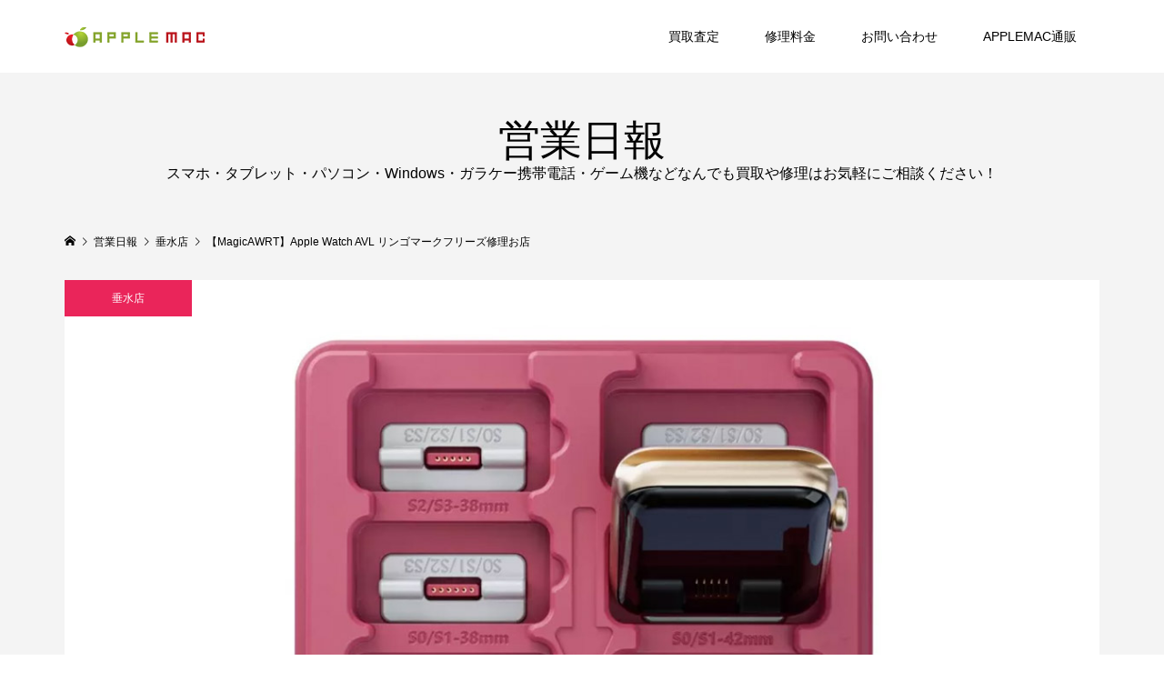

--- FILE ---
content_type: text/html; charset=UTF-8
request_url: https://applemacjp.com/magicawrt/
body_size: 32253
content:
<!DOCTYPE html>
<html dir="ltr" lang="ja" prefix="og: https://ogp.me/ns#">
<head prefix="og: http://ogp.me/ns# fb: http://ogp.me/ns/fb#">
<meta charset="UTF-8">
<meta name="description" content="MagicAWRT（マジック・エーダブルアールティー）30,000円ほどで販売もしています。接続するピンが非常に折れやすいためグラグラ揺らしたり接続させる瞬間に刺し間違えしたりしてはいけません。">
<meta name="viewport" content="width=device-width">
<meta property="og:type" content="article" />
<meta property="og:url" content="https://applemacjp.com/magicawrt/">
<meta property="og:title" content="【MagicAWRT】Apple Watch AVL リンゴマークフリーズ修理お店" />
<meta property="og:description" content="MagicAWRT（マジック・エーダブルアールティー）30,000円ほどで販売もしています。接続するピンが非常に折れやすいためグラグラ揺らしたり接続させる瞬間に刺し間違えしたりしてはいけません。" />
<meta property="og:site_name" content="APPLEMAC三宮元町駅前店／スマホとパソコン買取・修理・中古販売" />
<meta property="og:image" content='https://applemacjp.com/wp-content/uploads/2021/08/magicawrt_aplewatchicloudbypass.jpg'>
<meta property="og:image:secure_url" content="https://applemacjp.com/wp-content/uploads/2021/08/magicawrt_aplewatchicloudbypass.jpg" />
<meta property="og:image:width" content="1200" />
<meta property="og:image:height" content="800" />
<meta property="fb:app_id" content="443487564346275">
<meta name="twitter:card" content="summary" />
<meta name="twitter:site" content="@APPLEMACKOBE" />
<meta name="twitter:creator" content="@APPLEMACKOBE" />
<meta name="twitter:title" content="【MagicAWRT】Apple Watch AVL リンゴマークフリーズ修理お店" />
<meta name="twitter:description" content="MagicAWRT（マジック・エーダブルアールティー）30,000円ほどで販売もしています。接続するピンが非常に折れやすいためグラグラ揺らしたり接続させる瞬間に刺し間違えしたりしてはいけません。" />
<meta name="twitter:image:src" content='https://applemacjp.com/wp-content/uploads/2021/08/magicawrt_aplewatchicloudbypass-300x300.jpg' />
<title>【MagicAWRT】Apple Watch AVL リンゴマークフリーズ修理お店 | APPLEMAC三宮元町駅前店／スマホとパソコン買取・修理・中古販売</title>

		<!-- All in One SEO 4.6.1.1 - aioseo.com -->
		<meta name="description" content="MagicAWRT（マジック・エーダブルアールティー）30,000円ほどで販売もしています。接続するピンが非常" />
		<meta name="robots" content="max-image-preview:large" />
		<meta name="google-site-verification" content="7MHOaDS-f4cd_T7AIiOSAdJdCcEfIQS5OidkoD0GCA" />
		<meta name="msvalidate.01" content="D199FE97516D478A3AE7BB6EF9487FAC" />
		<meta name="keywords" content="apple watch,avl,magicawrt,フリーズ,リンゴマーク,修理" />
		<link rel="canonical" href="https://applemacjp.com/magicawrt/" />
		<meta name="generator" content="All in One SEO (AIOSEO) 4.6.1.1" />
		<meta property="og:locale" content="ja_JP" />
		<meta property="og:site_name" content="APPLEMAC スマートフォン／マックパソコン買取・修理・中古販売" />
		<meta property="og:type" content="article" />
		<meta property="og:title" content="【MagicAWRT】Apple Watch AVL リンゴマークフリーズ修理お店 | APPLEMAC三宮元町駅前店／スマホとパソコン買取・修理・中古販売" />
		<meta property="og:description" content="MagicAWRT（マジック・エーダブルアールティー）30,000円ほどで販売もしています。接続するピンが非常" />
		<meta property="og:url" content="https://applemacjp.com/magicawrt/" />
		<meta property="og:image" content="https://applemacjp.com/wp-content/uploads/2021/08/magicawrt_aplewatchicloudbypass.jpg" />
		<meta property="og:image:secure_url" content="https://applemacjp.com/wp-content/uploads/2021/08/magicawrt_aplewatchicloudbypass.jpg" />
		<meta property="og:image:width" content="1200" />
		<meta property="og:image:height" content="800" />
		<meta property="article:published_time" content="2021-08-20T16:52:10+00:00" />
		<meta property="article:modified_time" content="2021-08-21T02:02:29+00:00" />
		<meta property="article:publisher" content="https://www.facebook.com/applemacjp" />
		<meta name="twitter:card" content="summary" />
		<meta name="twitter:site" content="@APPLEMACKOBE" />
		<meta name="twitter:title" content="【MagicAWRT】Apple Watch AVL リンゴマークフリーズ修理お店 | APPLEMAC三宮元町駅前店／スマホとパソコン買取・修理・中古販売" />
		<meta name="twitter:description" content="MagicAWRT（マジック・エーダブルアールティー）30,000円ほどで販売もしています。接続するピンが非常" />
		<meta name="twitter:image" content="https://applemacjp.com/wp-content/uploads/2021/08/magicawrt_aplewatchicloudbypass.jpg" />
		<script type="application/ld+json" class="aioseo-schema">
			{"@context":"https:\/\/schema.org","@graph":[{"@type":"Article","@id":"https:\/\/applemacjp.com\/magicawrt\/#article","name":"\u3010MagicAWRT\u3011Apple Watch AVL \u30ea\u30f3\u30b4\u30de\u30fc\u30af\u30d5\u30ea\u30fc\u30ba\u4fee\u7406\u304a\u5e97 | APPLEMAC\u4e09\u5bae\u5143\u753a\u99c5\u524d\u5e97\uff0f\u30b9\u30de\u30db\u3068\u30d1\u30bd\u30b3\u30f3\u8cb7\u53d6\u30fb\u4fee\u7406\u30fb\u4e2d\u53e4\u8ca9\u58f2","headline":"\u3010MagicAWRT\u3011Apple Watch AVL \u30ea\u30f3\u30b4\u30de\u30fc\u30af\u30d5\u30ea\u30fc\u30ba\u4fee\u7406\u304a\u5e97","author":{"@id":"https:\/\/applemacjp.com\/author\/applemac\/#author"},"publisher":{"@id":"https:\/\/applemacjp.com\/#organization"},"image":{"@type":"ImageObject","url":"https:\/\/applemacjp.com\/wp-content\/uploads\/2021\/08\/magicawrt_aplewatchicloudbypass.jpg","width":1200,"height":800,"caption":"MagicAWRT"},"datePublished":"2021-08-21T01:52:10+09:00","dateModified":"2021-08-21T11:02:29+09:00","inLanguage":"ja","mainEntityOfPage":{"@id":"https:\/\/applemacjp.com\/magicawrt\/#webpage"},"isPartOf":{"@id":"https:\/\/applemacjp.com\/magicawrt\/#webpage"},"articleSection":"\u5782\u6c34\u5e97, Apple Watch, AVL, MagicAWRT, \u30d5\u30ea\u30fc\u30ba, \u30ea\u30f3\u30b4\u30de\u30fc\u30af, \u4fee\u7406, \u6839\u672c \u3064\u3068\u3080"},{"@type":"BreadcrumbList","@id":"https:\/\/applemacjp.com\/magicawrt\/#breadcrumblist","itemListElement":[{"@type":"ListItem","@id":"https:\/\/applemacjp.com\/#listItem","position":1,"name":"\u5bb6","item":"https:\/\/applemacjp.com\/","nextItem":"https:\/\/applemacjp.com\/magicawrt\/#listItem"},{"@type":"ListItem","@id":"https:\/\/applemacjp.com\/magicawrt\/#listItem","position":2,"name":"\u3010MagicAWRT\u3011Apple Watch AVL \u30ea\u30f3\u30b4\u30de\u30fc\u30af\u30d5\u30ea\u30fc\u30ba\u4fee\u7406\u304a\u5e97","previousItem":"https:\/\/applemacjp.com\/#listItem"}]},{"@type":"Organization","@id":"https:\/\/applemacjp.com\/#organization","name":"APPLEMAC \u30b9\u30de\u30db\u3068\u30d1\u30bd\u30b3\u30f3\u8cb7\u53d6\u30fb\u4fee\u7406\u30fb\u4e2d\u53e4\u8ca9\u58f2","url":"https:\/\/applemacjp.com\/","logo":{"@type":"ImageObject","url":"https:\/\/applemacjp.com\/wp-content\/uploads\/2017\/11\/MARU_logo_insta.jpg","@id":"https:\/\/applemacjp.com\/magicawrt\/#organizationLogo","width":400,"height":400},"image":{"@id":"https:\/\/applemacjp.com\/magicawrt\/#organizationLogo"},"sameAs":["https:\/\/www.instagram.com\/applemacjpcom"],"contactPoint":{"@type":"ContactPoint","telephone":"+81786002330","contactType":"Sales"}},{"@type":"Person","@id":"https:\/\/applemacjp.com\/author\/applemac\/#author","url":"https:\/\/applemacjp.com\/author\/applemac\/","name":"\u6839\u672c \u3064\u3068\u3080"},{"@type":"WebPage","@id":"https:\/\/applemacjp.com\/magicawrt\/#webpage","url":"https:\/\/applemacjp.com\/magicawrt\/","name":"\u3010MagicAWRT\u3011Apple Watch AVL \u30ea\u30f3\u30b4\u30de\u30fc\u30af\u30d5\u30ea\u30fc\u30ba\u4fee\u7406\u304a\u5e97 | APPLEMAC\u4e09\u5bae\u5143\u753a\u99c5\u524d\u5e97\uff0f\u30b9\u30de\u30db\u3068\u30d1\u30bd\u30b3\u30f3\u8cb7\u53d6\u30fb\u4fee\u7406\u30fb\u4e2d\u53e4\u8ca9\u58f2","description":"MagicAWRT\uff08\u30de\u30b8\u30c3\u30af\u30fb\u30a8\u30fc\u30c0\u30d6\u30eb\u30a2\u30fc\u30eb\u30c6\u30a3\u30fc\uff0930,000\u5186\u307b\u3069\u3067\u8ca9\u58f2\u3082\u3057\u3066\u3044\u307e\u3059\u3002\u63a5\u7d9a\u3059\u308b\u30d4\u30f3\u304c\u975e\u5e38","inLanguage":"ja","isPartOf":{"@id":"https:\/\/applemacjp.com\/#website"},"breadcrumb":{"@id":"https:\/\/applemacjp.com\/magicawrt\/#breadcrumblist"},"author":{"@id":"https:\/\/applemacjp.com\/author\/applemac\/#author"},"creator":{"@id":"https:\/\/applemacjp.com\/author\/applemac\/#author"},"image":{"@type":"ImageObject","url":"https:\/\/applemacjp.com\/wp-content\/uploads\/2021\/08\/magicawrt_aplewatchicloudbypass.jpg","@id":"https:\/\/applemacjp.com\/magicawrt\/#mainImage","width":1200,"height":800,"caption":"MagicAWRT"},"primaryImageOfPage":{"@id":"https:\/\/applemacjp.com\/magicawrt\/#mainImage"},"datePublished":"2021-08-21T01:52:10+09:00","dateModified":"2021-08-21T11:02:29+09:00"},{"@type":"WebSite","@id":"https:\/\/applemacjp.com\/#website","url":"https:\/\/applemacjp.com\/","name":"APPLEMAC \u30b9\u30de\u30db\u3068\u30d1\u30bd\u30b3\u30f3\u8cb7\u53d6\u30fb\u4fee\u7406\u30fb\u4e2d\u53e4\u8ca9\u58f2","description":"\u30a2\u30c3\u30d7\u30eb\u30de\u30c3\u30af\u3068\u306fMacBook\u30fbWIndows\u30d1\u30bd\u30b3\u30f3\u30fbAndroid\u30fb \u30b9\u30de\u30db\u30fb\u30bf\u30d6\u30ec\u30c3\u30c8\u30fb\u30ac\u30e9\u30b1\u30fc\u306a\u3069\u96fb\u5b50\u6a5f\u5668\u306e\u4fee\u7406\/\u8cb7\u53d6\/\u4e2d\u53e4\/\u30d1\u30fc\u30c4\u90e8\u54c1\u8ca9\u58f2\u3092\u304a\u3053\u306a\u3046\u643a\u5e2f\u96fb\u8a71\u306e\u5c02\u9580\u5e97\uff01\u4fee\u7406\u30d1\u30fc\u30c4\u90e8\u54c1\u306e\u500b\u4eba\u30fb\u696d\u8005\u5378\u3057\u554f\u5c4b\u8ca9\u58f2","inLanguage":"ja","publisher":{"@id":"https:\/\/applemacjp.com\/#organization"}}]}
		</script>
		<!-- All in One SEO -->

<link rel="alternate" type="application/rss+xml" title="APPLEMAC三宮元町駅前店／スマホとパソコン買取・修理・中古販売 &raquo; 【MagicAWRT】Apple Watch AVL リンゴマークフリーズ修理お店 のコメントのフィード" href="https://applemacjp.com/magicawrt/feed/" />
<link rel="alternate" title="oEmbed (JSON)" type="application/json+oembed" href="https://applemacjp.com/wp-json/oembed/1.0/embed?url=https%3A%2F%2Fapplemacjp.com%2Fmagicawrt%2F" />
<link rel="alternate" title="oEmbed (XML)" type="text/xml+oembed" href="https://applemacjp.com/wp-json/oembed/1.0/embed?url=https%3A%2F%2Fapplemacjp.com%2Fmagicawrt%2F&#038;format=xml" />
		<!-- This site uses the Google Analytics by MonsterInsights plugin v9.10.0 - Using Analytics tracking - https://www.monsterinsights.com/ -->
							<script src="//www.googletagmanager.com/gtag/js?id=G-H13QGPDZJM"  data-cfasync="false" data-wpfc-render="false" type="text/javascript" async></script>
			<script data-cfasync="false" data-wpfc-render="false" type="text/javascript">
				var mi_version = '9.10.0';
				var mi_track_user = true;
				var mi_no_track_reason = '';
								var MonsterInsightsDefaultLocations = {"page_location":"https:\/\/applemacjp.com\/magicawrt\/"};
								if ( typeof MonsterInsightsPrivacyGuardFilter === 'function' ) {
					var MonsterInsightsLocations = (typeof MonsterInsightsExcludeQuery === 'object') ? MonsterInsightsPrivacyGuardFilter( MonsterInsightsExcludeQuery ) : MonsterInsightsPrivacyGuardFilter( MonsterInsightsDefaultLocations );
				} else {
					var MonsterInsightsLocations = (typeof MonsterInsightsExcludeQuery === 'object') ? MonsterInsightsExcludeQuery : MonsterInsightsDefaultLocations;
				}

								var disableStrs = [
										'ga-disable-G-H13QGPDZJM',
									];

				/* Function to detect opted out users */
				function __gtagTrackerIsOptedOut() {
					for (var index = 0; index < disableStrs.length; index++) {
						if (document.cookie.indexOf(disableStrs[index] + '=true') > -1) {
							return true;
						}
					}

					return false;
				}

				/* Disable tracking if the opt-out cookie exists. */
				if (__gtagTrackerIsOptedOut()) {
					for (var index = 0; index < disableStrs.length; index++) {
						window[disableStrs[index]] = true;
					}
				}

				/* Opt-out function */
				function __gtagTrackerOptout() {
					for (var index = 0; index < disableStrs.length; index++) {
						document.cookie = disableStrs[index] + '=true; expires=Thu, 31 Dec 2099 23:59:59 UTC; path=/';
						window[disableStrs[index]] = true;
					}
				}

				if ('undefined' === typeof gaOptout) {
					function gaOptout() {
						__gtagTrackerOptout();
					}
				}
								window.dataLayer = window.dataLayer || [];

				window.MonsterInsightsDualTracker = {
					helpers: {},
					trackers: {},
				};
				if (mi_track_user) {
					function __gtagDataLayer() {
						dataLayer.push(arguments);
					}

					function __gtagTracker(type, name, parameters) {
						if (!parameters) {
							parameters = {};
						}

						if (parameters.send_to) {
							__gtagDataLayer.apply(null, arguments);
							return;
						}

						if (type === 'event') {
														parameters.send_to = monsterinsights_frontend.v4_id;
							var hookName = name;
							if (typeof parameters['event_category'] !== 'undefined') {
								hookName = parameters['event_category'] + ':' + name;
							}

							if (typeof MonsterInsightsDualTracker.trackers[hookName] !== 'undefined') {
								MonsterInsightsDualTracker.trackers[hookName](parameters);
							} else {
								__gtagDataLayer('event', name, parameters);
							}
							
						} else {
							__gtagDataLayer.apply(null, arguments);
						}
					}

					__gtagTracker('js', new Date());
					__gtagTracker('set', {
						'developer_id.dZGIzZG': true,
											});
					if ( MonsterInsightsLocations.page_location ) {
						__gtagTracker('set', MonsterInsightsLocations);
					}
										__gtagTracker('config', 'G-H13QGPDZJM', {"forceSSL":"true","link_attribution":"true"} );
										window.gtag = __gtagTracker;										(function () {
						/* https://developers.google.com/analytics/devguides/collection/analyticsjs/ */
						/* ga and __gaTracker compatibility shim. */
						var noopfn = function () {
							return null;
						};
						var newtracker = function () {
							return new Tracker();
						};
						var Tracker = function () {
							return null;
						};
						var p = Tracker.prototype;
						p.get = noopfn;
						p.set = noopfn;
						p.send = function () {
							var args = Array.prototype.slice.call(arguments);
							args.unshift('send');
							__gaTracker.apply(null, args);
						};
						var __gaTracker = function () {
							var len = arguments.length;
							if (len === 0) {
								return;
							}
							var f = arguments[len - 1];
							if (typeof f !== 'object' || f === null || typeof f.hitCallback !== 'function') {
								if ('send' === arguments[0]) {
									var hitConverted, hitObject = false, action;
									if ('event' === arguments[1]) {
										if ('undefined' !== typeof arguments[3]) {
											hitObject = {
												'eventAction': arguments[3],
												'eventCategory': arguments[2],
												'eventLabel': arguments[4],
												'value': arguments[5] ? arguments[5] : 1,
											}
										}
									}
									if ('pageview' === arguments[1]) {
										if ('undefined' !== typeof arguments[2]) {
											hitObject = {
												'eventAction': 'page_view',
												'page_path': arguments[2],
											}
										}
									}
									if (typeof arguments[2] === 'object') {
										hitObject = arguments[2];
									}
									if (typeof arguments[5] === 'object') {
										Object.assign(hitObject, arguments[5]);
									}
									if ('undefined' !== typeof arguments[1].hitType) {
										hitObject = arguments[1];
										if ('pageview' === hitObject.hitType) {
											hitObject.eventAction = 'page_view';
										}
									}
									if (hitObject) {
										action = 'timing' === arguments[1].hitType ? 'timing_complete' : hitObject.eventAction;
										hitConverted = mapArgs(hitObject);
										__gtagTracker('event', action, hitConverted);
									}
								}
								return;
							}

							function mapArgs(args) {
								var arg, hit = {};
								var gaMap = {
									'eventCategory': 'event_category',
									'eventAction': 'event_action',
									'eventLabel': 'event_label',
									'eventValue': 'event_value',
									'nonInteraction': 'non_interaction',
									'timingCategory': 'event_category',
									'timingVar': 'name',
									'timingValue': 'value',
									'timingLabel': 'event_label',
									'page': 'page_path',
									'location': 'page_location',
									'title': 'page_title',
									'referrer' : 'page_referrer',
								};
								for (arg in args) {
																		if (!(!args.hasOwnProperty(arg) || !gaMap.hasOwnProperty(arg))) {
										hit[gaMap[arg]] = args[arg];
									} else {
										hit[arg] = args[arg];
									}
								}
								return hit;
							}

							try {
								f.hitCallback();
							} catch (ex) {
							}
						};
						__gaTracker.create = newtracker;
						__gaTracker.getByName = newtracker;
						__gaTracker.getAll = function () {
							return [];
						};
						__gaTracker.remove = noopfn;
						__gaTracker.loaded = true;
						window['__gaTracker'] = __gaTracker;
					})();
									} else {
										console.log("");
					(function () {
						function __gtagTracker() {
							return null;
						}

						window['__gtagTracker'] = __gtagTracker;
						window['gtag'] = __gtagTracker;
					})();
									}
			</script>
							<!-- / Google Analytics by MonsterInsights -->
		<style id='wp-img-auto-sizes-contain-inline-css' type='text/css'>
img:is([sizes=auto i],[sizes^="auto," i]){contain-intrinsic-size:3000px 1500px}
/*# sourceURL=wp-img-auto-sizes-contain-inline-css */
</style>
<style id='wp-emoji-styles-inline-css' type='text/css'>

	img.wp-smiley, img.emoji {
		display: inline !important;
		border: none !important;
		box-shadow: none !important;
		height: 1em !important;
		width: 1em !important;
		margin: 0 0.07em !important;
		vertical-align: -0.1em !important;
		background: none !important;
		padding: 0 !important;
	}
/*# sourceURL=wp-emoji-styles-inline-css */
</style>
<style id='wp-block-library-inline-css' type='text/css'>
:root{--wp-block-synced-color:#7a00df;--wp-block-synced-color--rgb:122,0,223;--wp-bound-block-color:var(--wp-block-synced-color);--wp-editor-canvas-background:#ddd;--wp-admin-theme-color:#007cba;--wp-admin-theme-color--rgb:0,124,186;--wp-admin-theme-color-darker-10:#006ba1;--wp-admin-theme-color-darker-10--rgb:0,107,160.5;--wp-admin-theme-color-darker-20:#005a87;--wp-admin-theme-color-darker-20--rgb:0,90,135;--wp-admin-border-width-focus:2px}@media (min-resolution:192dpi){:root{--wp-admin-border-width-focus:1.5px}}.wp-element-button{cursor:pointer}:root .has-very-light-gray-background-color{background-color:#eee}:root .has-very-dark-gray-background-color{background-color:#313131}:root .has-very-light-gray-color{color:#eee}:root .has-very-dark-gray-color{color:#313131}:root .has-vivid-green-cyan-to-vivid-cyan-blue-gradient-background{background:linear-gradient(135deg,#00d084,#0693e3)}:root .has-purple-crush-gradient-background{background:linear-gradient(135deg,#34e2e4,#4721fb 50%,#ab1dfe)}:root .has-hazy-dawn-gradient-background{background:linear-gradient(135deg,#faaca8,#dad0ec)}:root .has-subdued-olive-gradient-background{background:linear-gradient(135deg,#fafae1,#67a671)}:root .has-atomic-cream-gradient-background{background:linear-gradient(135deg,#fdd79a,#004a59)}:root .has-nightshade-gradient-background{background:linear-gradient(135deg,#330968,#31cdcf)}:root .has-midnight-gradient-background{background:linear-gradient(135deg,#020381,#2874fc)}:root{--wp--preset--font-size--normal:16px;--wp--preset--font-size--huge:42px}.has-regular-font-size{font-size:1em}.has-larger-font-size{font-size:2.625em}.has-normal-font-size{font-size:var(--wp--preset--font-size--normal)}.has-huge-font-size{font-size:var(--wp--preset--font-size--huge)}.has-text-align-center{text-align:center}.has-text-align-left{text-align:left}.has-text-align-right{text-align:right}.has-fit-text{white-space:nowrap!important}#end-resizable-editor-section{display:none}.aligncenter{clear:both}.items-justified-left{justify-content:flex-start}.items-justified-center{justify-content:center}.items-justified-right{justify-content:flex-end}.items-justified-space-between{justify-content:space-between}.screen-reader-text{border:0;clip-path:inset(50%);height:1px;margin:-1px;overflow:hidden;padding:0;position:absolute;width:1px;word-wrap:normal!important}.screen-reader-text:focus{background-color:#ddd;clip-path:none;color:#444;display:block;font-size:1em;height:auto;left:5px;line-height:normal;padding:15px 23px 14px;text-decoration:none;top:5px;width:auto;z-index:100000}html :where(.has-border-color){border-style:solid}html :where([style*=border-top-color]){border-top-style:solid}html :where([style*=border-right-color]){border-right-style:solid}html :where([style*=border-bottom-color]){border-bottom-style:solid}html :where([style*=border-left-color]){border-left-style:solid}html :where([style*=border-width]){border-style:solid}html :where([style*=border-top-width]){border-top-style:solid}html :where([style*=border-right-width]){border-right-style:solid}html :where([style*=border-bottom-width]){border-bottom-style:solid}html :where([style*=border-left-width]){border-left-style:solid}html :where(img[class*=wp-image-]){height:auto;max-width:100%}:where(figure){margin:0 0 1em}html :where(.is-position-sticky){--wp-admin--admin-bar--position-offset:var(--wp-admin--admin-bar--height,0px)}@media screen and (max-width:600px){html :where(.is-position-sticky){--wp-admin--admin-bar--position-offset:0px}}

/*# sourceURL=wp-block-library-inline-css */
</style><style id='global-styles-inline-css' type='text/css'>
:root{--wp--preset--aspect-ratio--square: 1;--wp--preset--aspect-ratio--4-3: 4/3;--wp--preset--aspect-ratio--3-4: 3/4;--wp--preset--aspect-ratio--3-2: 3/2;--wp--preset--aspect-ratio--2-3: 2/3;--wp--preset--aspect-ratio--16-9: 16/9;--wp--preset--aspect-ratio--9-16: 9/16;--wp--preset--color--black: #000000;--wp--preset--color--cyan-bluish-gray: #abb8c3;--wp--preset--color--white: #ffffff;--wp--preset--color--pale-pink: #f78da7;--wp--preset--color--vivid-red: #cf2e2e;--wp--preset--color--luminous-vivid-orange: #ff6900;--wp--preset--color--luminous-vivid-amber: #fcb900;--wp--preset--color--light-green-cyan: #7bdcb5;--wp--preset--color--vivid-green-cyan: #00d084;--wp--preset--color--pale-cyan-blue: #8ed1fc;--wp--preset--color--vivid-cyan-blue: #0693e3;--wp--preset--color--vivid-purple: #9b51e0;--wp--preset--gradient--vivid-cyan-blue-to-vivid-purple: linear-gradient(135deg,rgb(6,147,227) 0%,rgb(155,81,224) 100%);--wp--preset--gradient--light-green-cyan-to-vivid-green-cyan: linear-gradient(135deg,rgb(122,220,180) 0%,rgb(0,208,130) 100%);--wp--preset--gradient--luminous-vivid-amber-to-luminous-vivid-orange: linear-gradient(135deg,rgb(252,185,0) 0%,rgb(255,105,0) 100%);--wp--preset--gradient--luminous-vivid-orange-to-vivid-red: linear-gradient(135deg,rgb(255,105,0) 0%,rgb(207,46,46) 100%);--wp--preset--gradient--very-light-gray-to-cyan-bluish-gray: linear-gradient(135deg,rgb(238,238,238) 0%,rgb(169,184,195) 100%);--wp--preset--gradient--cool-to-warm-spectrum: linear-gradient(135deg,rgb(74,234,220) 0%,rgb(151,120,209) 20%,rgb(207,42,186) 40%,rgb(238,44,130) 60%,rgb(251,105,98) 80%,rgb(254,248,76) 100%);--wp--preset--gradient--blush-light-purple: linear-gradient(135deg,rgb(255,206,236) 0%,rgb(152,150,240) 100%);--wp--preset--gradient--blush-bordeaux: linear-gradient(135deg,rgb(254,205,165) 0%,rgb(254,45,45) 50%,rgb(107,0,62) 100%);--wp--preset--gradient--luminous-dusk: linear-gradient(135deg,rgb(255,203,112) 0%,rgb(199,81,192) 50%,rgb(65,88,208) 100%);--wp--preset--gradient--pale-ocean: linear-gradient(135deg,rgb(255,245,203) 0%,rgb(182,227,212) 50%,rgb(51,167,181) 100%);--wp--preset--gradient--electric-grass: linear-gradient(135deg,rgb(202,248,128) 0%,rgb(113,206,126) 100%);--wp--preset--gradient--midnight: linear-gradient(135deg,rgb(2,3,129) 0%,rgb(40,116,252) 100%);--wp--preset--font-size--small: 13px;--wp--preset--font-size--medium: 20px;--wp--preset--font-size--large: 36px;--wp--preset--font-size--x-large: 42px;--wp--preset--spacing--20: 0.44rem;--wp--preset--spacing--30: 0.67rem;--wp--preset--spacing--40: 1rem;--wp--preset--spacing--50: 1.5rem;--wp--preset--spacing--60: 2.25rem;--wp--preset--spacing--70: 3.38rem;--wp--preset--spacing--80: 5.06rem;--wp--preset--shadow--natural: 6px 6px 9px rgba(0, 0, 0, 0.2);--wp--preset--shadow--deep: 12px 12px 50px rgba(0, 0, 0, 0.4);--wp--preset--shadow--sharp: 6px 6px 0px rgba(0, 0, 0, 0.2);--wp--preset--shadow--outlined: 6px 6px 0px -3px rgb(255, 255, 255), 6px 6px rgb(0, 0, 0);--wp--preset--shadow--crisp: 6px 6px 0px rgb(0, 0, 0);}:where(.is-layout-flex){gap: 0.5em;}:where(.is-layout-grid){gap: 0.5em;}body .is-layout-flex{display: flex;}.is-layout-flex{flex-wrap: wrap;align-items: center;}.is-layout-flex > :is(*, div){margin: 0;}body .is-layout-grid{display: grid;}.is-layout-grid > :is(*, div){margin: 0;}:where(.wp-block-columns.is-layout-flex){gap: 2em;}:where(.wp-block-columns.is-layout-grid){gap: 2em;}:where(.wp-block-post-template.is-layout-flex){gap: 1.25em;}:where(.wp-block-post-template.is-layout-grid){gap: 1.25em;}.has-black-color{color: var(--wp--preset--color--black) !important;}.has-cyan-bluish-gray-color{color: var(--wp--preset--color--cyan-bluish-gray) !important;}.has-white-color{color: var(--wp--preset--color--white) !important;}.has-pale-pink-color{color: var(--wp--preset--color--pale-pink) !important;}.has-vivid-red-color{color: var(--wp--preset--color--vivid-red) !important;}.has-luminous-vivid-orange-color{color: var(--wp--preset--color--luminous-vivid-orange) !important;}.has-luminous-vivid-amber-color{color: var(--wp--preset--color--luminous-vivid-amber) !important;}.has-light-green-cyan-color{color: var(--wp--preset--color--light-green-cyan) !important;}.has-vivid-green-cyan-color{color: var(--wp--preset--color--vivid-green-cyan) !important;}.has-pale-cyan-blue-color{color: var(--wp--preset--color--pale-cyan-blue) !important;}.has-vivid-cyan-blue-color{color: var(--wp--preset--color--vivid-cyan-blue) !important;}.has-vivid-purple-color{color: var(--wp--preset--color--vivid-purple) !important;}.has-black-background-color{background-color: var(--wp--preset--color--black) !important;}.has-cyan-bluish-gray-background-color{background-color: var(--wp--preset--color--cyan-bluish-gray) !important;}.has-white-background-color{background-color: var(--wp--preset--color--white) !important;}.has-pale-pink-background-color{background-color: var(--wp--preset--color--pale-pink) !important;}.has-vivid-red-background-color{background-color: var(--wp--preset--color--vivid-red) !important;}.has-luminous-vivid-orange-background-color{background-color: var(--wp--preset--color--luminous-vivid-orange) !important;}.has-luminous-vivid-amber-background-color{background-color: var(--wp--preset--color--luminous-vivid-amber) !important;}.has-light-green-cyan-background-color{background-color: var(--wp--preset--color--light-green-cyan) !important;}.has-vivid-green-cyan-background-color{background-color: var(--wp--preset--color--vivid-green-cyan) !important;}.has-pale-cyan-blue-background-color{background-color: var(--wp--preset--color--pale-cyan-blue) !important;}.has-vivid-cyan-blue-background-color{background-color: var(--wp--preset--color--vivid-cyan-blue) !important;}.has-vivid-purple-background-color{background-color: var(--wp--preset--color--vivid-purple) !important;}.has-black-border-color{border-color: var(--wp--preset--color--black) !important;}.has-cyan-bluish-gray-border-color{border-color: var(--wp--preset--color--cyan-bluish-gray) !important;}.has-white-border-color{border-color: var(--wp--preset--color--white) !important;}.has-pale-pink-border-color{border-color: var(--wp--preset--color--pale-pink) !important;}.has-vivid-red-border-color{border-color: var(--wp--preset--color--vivid-red) !important;}.has-luminous-vivid-orange-border-color{border-color: var(--wp--preset--color--luminous-vivid-orange) !important;}.has-luminous-vivid-amber-border-color{border-color: var(--wp--preset--color--luminous-vivid-amber) !important;}.has-light-green-cyan-border-color{border-color: var(--wp--preset--color--light-green-cyan) !important;}.has-vivid-green-cyan-border-color{border-color: var(--wp--preset--color--vivid-green-cyan) !important;}.has-pale-cyan-blue-border-color{border-color: var(--wp--preset--color--pale-cyan-blue) !important;}.has-vivid-cyan-blue-border-color{border-color: var(--wp--preset--color--vivid-cyan-blue) !important;}.has-vivid-purple-border-color{border-color: var(--wp--preset--color--vivid-purple) !important;}.has-vivid-cyan-blue-to-vivid-purple-gradient-background{background: var(--wp--preset--gradient--vivid-cyan-blue-to-vivid-purple) !important;}.has-light-green-cyan-to-vivid-green-cyan-gradient-background{background: var(--wp--preset--gradient--light-green-cyan-to-vivid-green-cyan) !important;}.has-luminous-vivid-amber-to-luminous-vivid-orange-gradient-background{background: var(--wp--preset--gradient--luminous-vivid-amber-to-luminous-vivid-orange) !important;}.has-luminous-vivid-orange-to-vivid-red-gradient-background{background: var(--wp--preset--gradient--luminous-vivid-orange-to-vivid-red) !important;}.has-very-light-gray-to-cyan-bluish-gray-gradient-background{background: var(--wp--preset--gradient--very-light-gray-to-cyan-bluish-gray) !important;}.has-cool-to-warm-spectrum-gradient-background{background: var(--wp--preset--gradient--cool-to-warm-spectrum) !important;}.has-blush-light-purple-gradient-background{background: var(--wp--preset--gradient--blush-light-purple) !important;}.has-blush-bordeaux-gradient-background{background: var(--wp--preset--gradient--blush-bordeaux) !important;}.has-luminous-dusk-gradient-background{background: var(--wp--preset--gradient--luminous-dusk) !important;}.has-pale-ocean-gradient-background{background: var(--wp--preset--gradient--pale-ocean) !important;}.has-electric-grass-gradient-background{background: var(--wp--preset--gradient--electric-grass) !important;}.has-midnight-gradient-background{background: var(--wp--preset--gradient--midnight) !important;}.has-small-font-size{font-size: var(--wp--preset--font-size--small) !important;}.has-medium-font-size{font-size: var(--wp--preset--font-size--medium) !important;}.has-large-font-size{font-size: var(--wp--preset--font-size--large) !important;}.has-x-large-font-size{font-size: var(--wp--preset--font-size--x-large) !important;}
/*# sourceURL=global-styles-inline-css */
</style>

<style id='classic-theme-styles-inline-css' type='text/css'>
/*! This file is auto-generated */
.wp-block-button__link{color:#fff;background-color:#32373c;border-radius:9999px;box-shadow:none;text-decoration:none;padding:calc(.667em + 2px) calc(1.333em + 2px);font-size:1.125em}.wp-block-file__button{background:#32373c;color:#fff;text-decoration:none}
/*# sourceURL=/wp-includes/css/classic-themes.min.css */
</style>
<link rel='stylesheet' id='famous-style-css' href='https://applemacjp.com/wp-content/themes/famous_tcd064/style.css?ver=1.4' type='text/css' media='all' />
<link rel='stylesheet' id='wpdreams-ajaxsearchpro-instances-css' href='https://applemacjp.com/wp-content/uploads/asp_upload/style.instances-ho-is-po-no-da-au.css?ver=1mQjDO' type='text/css' media='all' />
<script type="text/javascript" src="https://applemacjp.com/wp-content/plugins/google-analytics-for-wordpress/assets/js/frontend-gtag.min.js?ver=9.10.0" id="monsterinsights-frontend-script-js" async="async" data-wp-strategy="async"></script>
<script data-cfasync="false" data-wpfc-render="false" type="text/javascript" id='monsterinsights-frontend-script-js-extra'>/* <![CDATA[ */
var monsterinsights_frontend = {"js_events_tracking":"true","download_extensions":"doc,pdf,ppt,zip,xls,docx,pptx,xlsx","inbound_paths":"[{\"path\":\"\\\/go\\\/\",\"label\":\"affiliate\"},{\"path\":\"\\\/recommend\\\/\",\"label\":\"affiliate\"}]","home_url":"https:\/\/applemacjp.com","hash_tracking":"false","v4_id":"G-H13QGPDZJM"};/* ]]> */
</script>
<script type="text/javascript" src="https://applemacjp.com/wp-includes/js/jquery/jquery.min.js?ver=3.7.1" id="jquery-core-js"></script>
<script type="text/javascript" src="https://applemacjp.com/wp-includes/js/jquery/jquery-migrate.min.js?ver=3.4.1" id="jquery-migrate-js"></script>
<link rel="https://api.w.org/" href="https://applemacjp.com/wp-json/" /><link rel="alternate" title="JSON" type="application/json" href="https://applemacjp.com/wp-json/wp/v2/posts/23767" /><link rel="EditURI" type="application/rsd+xml" title="RSD" href="https://applemacjp.com/xmlrpc.php?rsd" />
<meta name="generator" content="WordPress 6.9" />
<link rel='shortlink' href='https://applemacjp.com/?p=23767' />
<style>
.p-button:hover, .p-category-item:hover, .p-entry-works__pager .p-pager__item a:hover, .c-comment__form-submit:hover, c-comment__password-protected, .c-pw__btn--register, .c-pw__btn { background-color: #168eff; }
.c-comment__tab-item.is-active a, .c-comment__tab-item a:hover, .c-comment__tab-item.is-active p { background-color: #168eff; border-color: #168eff; }
.c-comment__tab-item.is-active a:after, .c-comment__tab-item.is-active p:after { border-top-color: #168eff; }
.p-breadcrumb__item a:hover, .p-social-nav a:hover, .p-gallery-modal__button:hover, .p-modal-cta__close:hover, .p-index-archive__item-category:hover, .p-widget-categories .toggle-children:hover, .p-widget .searchform #searchsubmit:hover, .p-widget-search .p-widget-search__submit:hover, .slick-arrow:hover { color: #ea255a; }
.p-button, .p-pagetop a, .p-category-item, .p-page-links > span, .p-pager__item .current, .p-page-links a:hover, .p-pager__item a:hover, .p-works-gallery__filter-item.is-active span, .slick-dots li.slick-active button, .slick-dots li:hover button { background-color: #ea255a; }
.p-headline, .p-widget__title { border-color: #ea255a; }
a:hover, .p-entry__body a:hover, .p-author__box a:hover, a:hover .p-article__title, .p-entry-nav a:hover, .p-works-gallery__filter-item:hover span, .p-entry__body .pb_simple_table a:hover { color: #999999; }
.p-pagetop a:hover { background-color: #999999; }
.p-entry__body a { color: #660000; }
body, input, textarea { font-family: "Segoe UI", Verdana, "游ゴシック", YuGothic, "Hiragino Kaku Gothic ProN", Meiryo, sans-serif; }
.p-logo, .p-page-header__title, .p-entry-works__title, .p-modal-cta__catch, .p-header-content__catch, .p-header-content__desc, .p-cb__item-headline, .p-index-about__image-label {
font-family: "Times New Roman", "游明朝", "Yu Mincho", "游明朝体", "YuMincho", "ヒラギノ明朝 Pro W3", "Hiragino Mincho Pro", "HiraMinProN-W3", "HGS明朝E", "ＭＳ Ｐ明朝", "MS PMincho", serif;
font-weight: 500;
}
@-webkit-keyframes loading-square-loader {
	0% { box-shadow: 16px -8px rgba(153, 153, 153, 0), 32px 0 rgba(153, 153, 153, 0), 0 -16px rgba(153, 153, 153, 0), 16px -16px rgba(153, 153, 153, 0), 32px -16px rgba(153, 153, 153, 0), 0 -32px rgba(153, 153, 153, 0), 16px -32px rgba(153, 153, 153, 0), 32px -32px rgba(242, 205, 123, 0); }
	5% { box-shadow: 16px -8px rgba(153, 153, 153, 0), 32px 0 rgba(153, 153, 153, 0), 0 -16px rgba(153, 153, 153, 0), 16px -16px rgba(153, 153, 153, 0), 32px -16px rgba(153, 153, 153, 0), 0 -32px rgba(153, 153, 153, 0), 16px -32px rgba(153, 153, 153, 0), 32px -32px rgba(242, 205, 123, 0); }
	10% { box-shadow: 16px 0 rgba(153, 153, 153, 1), 32px -8px rgba(153, 153, 153, 0), 0 -16px rgba(153, 153, 153, 0), 16px -16px rgba(153, 153, 153, 0), 32px -16px rgba(153, 153, 153, 0), 0 -32px rgba(153, 153, 153, 0), 16px -32px rgba(153, 153, 153, 0), 32px -32px rgba(242, 205, 123, 0); }
	15% { box-shadow: 16px 0 rgba(153, 153, 153, 1), 32px 0 rgba(153, 153, 153, 1), 0 -24px rgba(153, 153, 153, 0), 16px -16px rgba(153, 153, 153, 0), 32px -16px rgba(153, 153, 153, 0), 0 -32px rgba(153, 153, 153, 0), 16px -32px rgba(153, 153, 153, 0), 32px -32px rgba(242, 205, 123, 0); }
	20% { box-shadow: 16px 0 rgba(153, 153, 153, 1), 32px 0 rgba(153, 153, 153, 1), 0 -16px rgba(153, 153, 153, 1), 16px -24px rgba(153, 153, 153, 0), 32px -16px rgba(153, 153, 153, 0), 0 -32px rgba(153, 153, 153, 0), 16px -32px rgba(153, 153, 153, 0), 32px -32px rgba(242, 205, 123, 0); }
	25% { box-shadow: 16px 0 rgba(153, 153, 153, 1), 32px 0 rgba(153, 153, 153, 1), 0 -16px rgba(153, 153, 153, 1), 16px -16px rgba(153, 153, 153, 1), 32px -24px rgba(153, 153, 153, 0), 0 -32px rgba(153, 153, 153, 0), 16px -32px rgba(153, 153, 153, 0), 32px -32px rgba(242, 205, 123, 0); }
	30% { box-shadow: 16px 0 rgba(153, 153, 153, 1), 32px 0 rgba(153, 153, 153, 1), 0 -16px rgba(153, 153, 153, 1), 16px -16px rgba(153, 153, 153, 1), 32px -16px rgba(153, 153, 153, 1), 0 -50px rgba(153, 153, 153, 0), 16px -32px rgba(153, 153, 153, 0), 32px -32px rgba(242, 205, 123, 0); }
	35% { box-shadow: 16px 0 rgba(153, 153, 153, 1), 32px 0 rgba(153, 153, 153, 1), 0 -16px rgba(153, 153, 153, 1), 16px -16px rgba(153, 153, 153, 1), 32px -16px rgba(153, 153, 153, 1), 0 -32px rgba(153, 153, 153, 1), 16px -50px rgba(153, 153, 153, 0), 32px -32px rgba(242, 205, 123, 0); }
	40% { box-shadow: 16px 0 rgba(153, 153, 153, 1), 32px 0 rgba(153, 153, 153, 1), 0 -16px rgba(153, 153, 153, 1), 16px -16px rgba(153, 153, 153, 1), 32px -16px rgba(153, 153, 153, 1), 0 -32px rgba(153, 153, 153, 1), 16px -32px rgba(153, 153, 153, 1), 32px -50px rgba(242, 205, 123, 0); }
	45%, 55% { box-shadow: 16px 0 rgba(153, 153, 153, 1), 32px 0 rgba(153, 153, 153, 1), 0 -16px rgba(153, 153, 153, 1), 16px -16px rgba(153, 153, 153, 1), 32px -16px rgba(153, 153, 153, 1), 0 -32px rgba(153, 153, 153, 1), 16px -32px rgba(153, 153, 153, 1), 32px -32px rgba(0, 0, 0, 1); }
	60% { box-shadow: 16px 8px rgba(153, 153, 153, 0), 32px 0 rgba(153, 153, 153, 1), 0 -16px rgba(153, 153, 153, 1), 16px -16px rgba(153, 153, 153, 1), 32px -16px rgba(153, 153, 153, 1), 0 -32px rgba(153, 153, 153, 1), 16px -32px rgba(153, 153, 153, 1), 32px -32px rgba(0, 0, 0, 1); }
	65% { box-shadow: 16px 8px rgba(153, 153, 153, 0), 32px 8px rgba(153, 153, 153, 0), 0 -16px rgba(153, 153, 153, 1), 16px -16px rgba(153, 153, 153, 1), 32px -16px rgba(153, 153, 153, 1), 0 -32px rgba(153, 153, 153, 1), 16px -32px rgba(153, 153, 153, 1), 32px -32px rgba(0, 0, 0, 1); }
	70% { box-shadow: 16px 8px rgba(153, 153, 153, 0), 32px 8px rgba(153, 153, 153, 0), 0 -8px rgba(153, 153, 153, 0), 16px -16px rgba(153, 153, 153, 1), 32px -16px rgba(153, 153, 153, 1), 0 -32px rgba(153, 153, 153, 1), 16px -32px rgba(153, 153, 153, 1), 32px -32px rgba(0, 0, 0, 1); }
	75% { box-shadow: 16px 8px rgba(153, 153, 153, 0), 32px 8px rgba(153, 153, 153, 0), 0 -8px rgba(153, 153, 153, 0), 16px -8px rgba(153, 153, 153, 0), 32px -16px rgba(153, 153, 153, 1), 0 -32px rgba(153, 153, 153, 1), 16px -32px rgba(153, 153, 153, 1), 32px -32px rgba(0, 0, 0, 1); }
	80% { box-shadow: 16px 8px rgba(153, 153, 153, 0), 32px 8px rgba(153, 153, 153, 0), 0 -8px rgba(153, 153, 153, 0), 16px -8px rgba(153, 153, 153, 0), 32px -8px rgba(153, 153, 153, 0), 0 -32px rgba(153, 153, 153, 1), 16px -32px rgba(153, 153, 153, 1), 32px -32px rgba(0, 0, 0, 1); }
	85% { box-shadow: 16px 8px rgba(153, 153, 153, 0), 32px 8px rgba(153, 153, 153, 0), 0 -8px rgba(153, 153, 153, 0), 16px -8px rgba(153, 153, 153, 0), 32px -8px rgba(153, 153, 153, 0), 0 -24px rgba(153, 153, 153, 0), 16px -32px rgba(153, 153, 153, 1), 32px -32px rgba(0, 0, 0, 1); }
	90% { box-shadow: 16px 8px rgba(153, 153, 153, 0), 32px 8px rgba(153, 153, 153, 0), 0 -8px rgba(153, 153, 153, 0), 16px -8px rgba(153, 153, 153, 0), 32px -8px rgba(153, 153, 153, 0), 0 -24px rgba(153, 153, 153, 0), 16px -24px rgba(153, 153, 153, 0), 32px -32px rgba(0, 0, 0, 1); }
	95%, 100% { box-shadow: 16px 8px rgba(153, 153, 153, 0), 32px 8px rgba(153, 153, 153, 0), 0 -8px rgba(153, 153, 153, 0), 16px -8px rgba(153, 153, 153, 0), 32px -8px rgba(153, 153, 153, 0), 0 -24px rgba(153, 153, 153, 0), 16px -24px rgba(153, 153, 153, 0), 32px -24px rgba(0, 0, 0, 0); }
}
@keyframes loading-square-loader {
	0% { box-shadow: 16px -8px rgba(153, 153, 153, 0), 32px 0 rgba(153, 153, 153, 0), 0 -16px rgba(153, 153, 153, 0), 16px -16px rgba(153, 153, 153, 0), 32px -16px rgba(153, 153, 153, 0), 0 -32px rgba(153, 153, 153, 0), 16px -32px rgba(153, 153, 153, 0), 32px -32px rgba(242, 205, 123, 0); }
	5% { box-shadow: 16px -8px rgba(153, 153, 153, 0), 32px 0 rgba(153, 153, 153, 0), 0 -16px rgba(153, 153, 153, 0), 16px -16px rgba(153, 153, 153, 0), 32px -16px rgba(153, 153, 153, 0), 0 -32px rgba(153, 153, 153, 0), 16px -32px rgba(153, 153, 153, 0), 32px -32px rgba(242, 205, 123, 0); }
	10% { box-shadow: 16px 0 rgba(153, 153, 153, 1), 32px -8px rgba(153, 153, 153, 0), 0 -16px rgba(153, 153, 153, 0), 16px -16px rgba(153, 153, 153, 0), 32px -16px rgba(153, 153, 153, 0), 0 -32px rgba(153, 153, 153, 0), 16px -32px rgba(153, 153, 153, 0), 32px -32px rgba(242, 205, 123, 0); }
	15% { box-shadow: 16px 0 rgba(153, 153, 153, 1), 32px 0 rgba(153, 153, 153, 1), 0 -24px rgba(153, 153, 153, 0), 16px -16px rgba(153, 153, 153, 0), 32px -16px rgba(153, 153, 153, 0), 0 -32px rgba(153, 153, 153, 0), 16px -32px rgba(153, 153, 153, 0), 32px -32px rgba(242, 205, 123, 0); }
	20% { box-shadow: 16px 0 rgba(153, 153, 153, 1), 32px 0 rgba(153, 153, 153, 1), 0 -16px rgba(153, 153, 153, 1), 16px -24px rgba(153, 153, 153, 0), 32px -16px rgba(153, 153, 153, 0), 0 -32px rgba(153, 153, 153, 0), 16px -32px rgba(153, 153, 153, 0), 32px -32px rgba(242, 205, 123, 0); }
	25% { box-shadow: 16px 0 rgba(153, 153, 153, 1), 32px 0 rgba(153, 153, 153, 1), 0 -16px rgba(153, 153, 153, 1), 16px -16px rgba(153, 153, 153, 1), 32px -24px rgba(153, 153, 153, 0), 0 -32px rgba(153, 153, 153, 0), 16px -32px rgba(153, 153, 153, 0), 32px -32px rgba(242, 205, 123, 0); }
	30% { box-shadow: 16px 0 rgba(153, 153, 153, 1), 32px 0 rgba(153, 153, 153, 1), 0 -16px rgba(153, 153, 153, 1), 16px -16px rgba(153, 153, 153, 1), 32px -16px rgba(153, 153, 153, 1), 0 -50px rgba(153, 153, 153, 0), 16px -32px rgba(153, 153, 153, 0), 32px -32px rgba(242, 205, 123, 0); }
	35% { box-shadow: 16px 0 rgba(153, 153, 153, 1), 32px 0 rgba(153, 153, 153, 1), 0 -16px rgba(153, 153, 153, 1), 16px -16px rgba(153, 153, 153, 1), 32px -16px rgba(153, 153, 153, 1), 0 -32px rgba(153, 153, 153, 1), 16px -50px rgba(153, 153, 153, 0), 32px -32px rgba(242, 205, 123, 0); }
	40% { box-shadow: 16px 0 rgba(153, 153, 153, 1), 32px 0 rgba(153, 153, 153, 1), 0 -16px rgba(153, 153, 153, 1), 16px -16px rgba(153, 153, 153, 1), 32px -16px rgba(153, 153, 153, 1), 0 -32px rgba(153, 153, 153, 1), 16px -32px rgba(153, 153, 153, 1), 32px -50px rgba(242, 205, 123, 0); }
	45%, 55% { box-shadow: 16px 0 rgba(153, 153, 153, 1), 32px 0 rgba(153, 153, 153, 1), 0 -16px rgba(153, 153, 153, 1), 16px -16px rgba(153, 153, 153, 1), 32px -16px rgba(153, 153, 153, 1), 0 -32px rgba(153, 153, 153, 1), 16px -32px rgba(153, 153, 153, 1), 32px -32px rgba(0, 0, 0, 1); }
	60% { box-shadow: 16px 8px rgba(153, 153, 153, 0), 32px 0 rgba(153, 153, 153, 1), 0 -16px rgba(153, 153, 153, 1), 16px -16px rgba(153, 153, 153, 1), 32px -16px rgba(153, 153, 153, 1), 0 -32px rgba(153, 153, 153, 1), 16px -32px rgba(153, 153, 153, 1), 32px -32px rgba(0, 0, 0, 1); }
	65% { box-shadow: 16px 8px rgba(153, 153, 153, 0), 32px 8px rgba(153, 153, 153, 0), 0 -16px rgba(153, 153, 153, 1), 16px -16px rgba(153, 153, 153, 1), 32px -16px rgba(153, 153, 153, 1), 0 -32px rgba(153, 153, 153, 1), 16px -32px rgba(153, 153, 153, 1), 32px -32px rgba(0, 0, 0, 1); }
	70% { box-shadow: 16px 8px rgba(153, 153, 153, 0), 32px 8px rgba(153, 153, 153, 0), 0 -8px rgba(153, 153, 153, 0), 16px -16px rgba(153, 153, 153, 1), 32px -16px rgba(153, 153, 153, 1), 0 -32px rgba(153, 153, 153, 1), 16px -32px rgba(153, 153, 153, 1), 32px -32px rgba(0, 0, 0, 1); }
	75% { box-shadow: 16px 8px rgba(153, 153, 153, 0), 32px 8px rgba(153, 153, 153, 0), 0 -8px rgba(153, 153, 153, 0), 16px -8px rgba(153, 153, 153, 0), 32px -16px rgba(153, 153, 153, 1), 0 -32px rgba(153, 153, 153, 1), 16px -32px rgba(153, 153, 153, 1), 32px -32px rgba(0, 0, 0, 1); }
	80% { box-shadow: 16px 8px rgba(153, 153, 153, 0), 32px 8px rgba(153, 153, 153, 0), 0 -8px rgba(153, 153, 153, 0), 16px -8px rgba(153, 153, 153, 0), 32px -8px rgba(153, 153, 153, 0), 0 -32px rgba(153, 153, 153, 1), 16px -32px rgba(153, 153, 153, 1), 32px -32px rgba(0, 0, 0, 1); }
	85% { box-shadow: 16px 8px rgba(153, 153, 153, 0), 32px 8px rgba(153, 153, 153, 0), 0 -8px rgba(153, 153, 153, 0), 16px -8px rgba(153, 153, 153, 0), 32px -8px rgba(153, 153, 153, 0), 0 -24px rgba(153, 153, 153, 0), 16px -32px rgba(153, 153, 153, 1), 32px -32px rgba(0, 0, 0, 1); }
	90% { box-shadow: 16px 8px rgba(153, 153, 153, 0), 32px 8px rgba(153, 153, 153, 0), 0 -8px rgba(153, 153, 153, 0), 16px -8px rgba(153, 153, 153, 0), 32px -8px rgba(153, 153, 153, 0), 0 -24px rgba(153, 153, 153, 0), 16px -24px rgba(153, 153, 153, 0), 32px -32px rgba(0, 0, 0, 1); }
	95%, 100% { box-shadow: 16px 8px rgba(153, 153, 153, 0), 32px 8px rgba(153, 153, 153, 0), 0 -8px rgba(153, 153, 153, 0), 16px -8px rgba(153, 153, 153, 0), 32px -8px rgba(153, 153, 153, 0), 0 -24px rgba(153, 153, 153, 0), 16px -24px rgba(153, 153, 153, 0), 32px -24px rgba(0, 0, 0, 0); }
}
.c-load--type2:before { box-shadow: 16px 0 0 rgba(153, 153, 153, 1), 32px 0 0 rgba(153, 153, 153, 1), 0 -16px 0 rgba(153, 153, 153, 1), 16px -16px 0 rgba(153, 153, 153, 1), 32px -16px 0 rgba(153, 153, 153, 1), 0 -32px rgba(153, 153, 153, 1), 16px -32px rgba(153, 153, 153, 1), 32px -32px rgba(0, 0, 0, 0); }
.c-load--type2:after { background-color: rgba(0, 0, 0, 1); }
.p-hover-effect--type1:hover img { -webkit-transform: scale(1.2) rotate(2deg); -moz-transform: scale(1.2) rotate(2deg); -ms-transform: scale(1.2) rotate(2deg); transform: scale(1.2) rotate(2deg); }
.p-hover-effect--type2 img { margin-left: -8px; }
.p-hover-effect--type2:hover img { margin-left: 8px; }
.p-hover-effect--type2:hover .p-hover-effect__image { background: #000000; }
.p-hover-effect--type2:hover img { opacity: 0.5 }
.p-hover-effect--type3:hover .p-hover-effect__image { background: #ffffff; }
.p-hover-effect--type3:hover img { opacity: 0.5; }
.p-entry__title { font-size: 37px; }
.p-entry__title, .p-article-post__title { color: #000000; }
.p-entry__body { font-size: 19px; }
.p-entry__body, .p-entry__body .pb_simple_table a { color: #000000; }
.p-entry-information__title { font-size: 30px; }
.p-entry-information__title, .p-article-information__title { color: #000000; }
.p-entry-information__body, .p-entry-information__body .pb_simple_table a { color: #000000; font-size: 16px; }
.p-entry-works__title { color: #000000; font-size: 40px; }
.p-entry-works__body { color: #000000; font-size: 14px; }
.p-gallery-modal__overlay { background: rgba(0, 0, 0, 0.5); }
.p-article-voice__title { color: #000000; font-size: 16px; }
.p-entry-voice__body { color: #000000; font-size: 14px; }
.l-header__bar { background: rgba(255, 255, 255, 1); }
body.l-header__fix .is-header-fixed .l-header__bar { background: rgba(255, 255, 255, 0.8); }
.p-header__logo--text { font-size: 25px; }
.p-footer__logo--text { font-size: 25px; }
.l-header a, .p-global-nav a { color: #000000; }
.p-global-nav .sub-menu { background-color: #000000; }
.p-global-nav .sub-menu a { color: #ffffff; }
.p-global-nav .sub-menu a:hover, .p-global-nav .sub-menu .current-menu-item > a { background-color: #ee3c00; color: #ffffff; }
.p-footer-info, .p-footer__logo--text a { color: #ffffff; }
.p-footer-info.has-bg-image::after { background-color: rgba(10,10,10, 0); }
.p-footer-info__desc { font-size: 23px; }
.p-footer-info .p-social-nav a { color: #ffffff; }
.p-footer-info .p-social-nav a:hover { color: #ee3c00; }
.p-footer-nav__container { background-color: #ffffff; }
.p-footer-nav, .p-footer-nav li a { color: #000000; }
.p-footer-nav li a:hover { color: #666666; }
.p-copyright { background-color: #000000; color: #ffffff; }
@media (min-width: 1200px) {
	.p-global-nav a:hover, .p-global-nav > li:hover > a, .p-global-nav > li.current-menu-item > a, .p-global-nav > li.is-active > a { color: #ee3c00; }
}
@media only screen and (max-width: 1199px) {
	.l-header__bar { background-color: rgba(255, 255, 255, 1); }
	.p-header__logo--text { font-size: 24px; }
	.p-global-nav { background-color: rgba(0,0,0, 1); }
	.p-global-nav a { color: #ffffff; }
	.p-global-nav a:hover, .p-global-nav .current-menu-item > a { background-color: rgba(238,60,0, 1); color: #ffffff; }
}
@media only screen and (max-width: 991px) {
	.p-footer__logo--text { font-size: 24px; }
	.p-footer-info__desc { font-size: 19px; }
	.p-entry__title { font-size: 18px; }
	.p-entry__body { font-size: 14px; }
	.p-entry-information__title { font-size: 18px; }
	.p-entry-information__body { font-size: 14px; }
	.p-entry-works__title { font-size: 34px; }
	.p-entry-works__body { font-size: 14px; }
	.p-article-voice__title { font-size: 16px; }
	.p-entry-voice__body { font-size: 14px; }
}
@media only screen and (max-width: 767px) {
	@-webkit-keyframes loading-square-loader {
		0% { box-shadow: 10px -5px rgba(153, 153, 153, 0), 20px 0 rgba(153, 153, 153, 0), 0 -10px rgba(153, 153, 153, 0), 10px -10px rgba(153, 153, 153, 0), 20px -10px rgba(153, 153, 153, 0), 0 -20px rgba(153, 153, 153, 0), 10px -20px rgba(153, 153, 153, 0), 20px -20px rgba(242, 205, 123, 0); }
		5% { box-shadow: 10px -5px rgba(153, 153, 153, 0), 20px 0 rgba(153, 153, 153, 0), 0 -10px rgba(153, 153, 153, 0), 10px -10px rgba(153, 153, 153, 0), 20px -10px rgba(153, 153, 153, 0), 0 -20px rgba(153, 153, 153, 0), 10px -20px rgba(153, 153, 153, 0), 20px -20px rgba(242, 205, 123, 0); }
		10% { box-shadow: 10px 0 rgba(153, 153, 153, 1), 20px -5px rgba(153, 153, 153, 0), 0 -10px rgba(153, 153, 153, 0), 10px -10px rgba(153, 153, 153, 0), 20px -10px rgba(153, 153, 153, 0), 0 -20px rgba(153, 153, 153, 0), 10px -20px rgba(153, 153, 153, 0), 20px -20px rgba(242, 205, 123, 0); }
		15% { box-shadow: 10px 0 rgba(153, 153, 153, 1), 20px 0 rgba(153, 153, 153, 1), 0 -15px rgba(153, 153, 153, 0), 10px -10px rgba(153, 153, 153, 0), 20px -10px rgba(153, 153, 153, 0), 0 -20px rgba(153, 153, 153, 0), 10px -20px rgba(153, 153, 153, 0), 20px -20px rgba(242, 205, 123, 0); }
		20% { box-shadow: 10px 0 rgba(153, 153, 153, 1), 20px 0 rgba(153, 153, 153, 1), 0 -10px rgba(153, 153, 153, 1), 10px -15px rgba(153, 153, 153, 0), 20px -10px rgba(153, 153, 153, 0), 0 -20px rgba(153, 153, 153, 0), 10px -20px rgba(153, 153, 153, 0), 20px -20px rgba(242, 205, 123, 0); }
		25% { box-shadow: 10px 0 rgba(153, 153, 153, 1), 20px 0 rgba(153, 153, 153, 1), 0 -10px rgba(153, 153, 153, 1), 10px -10px rgba(153, 153, 153, 1), 20px -15px rgba(153, 153, 153, 0), 0 -20px rgba(153, 153, 153, 0), 10px -20px rgba(153, 153, 153, 0), 20px -20px rgba(242, 205, 123, 0); }
		30% { box-shadow: 10px 0 rgba(153, 153, 153, 1), 20px 0 rgba(153, 153, 153, 1), 0 -10px rgba(153, 153, 153, 1), 10px -10px rgba(153, 153, 153, 1), 20px -10px rgba(153, 153, 153, 1), 0 -50px rgba(153, 153, 153, 0), 10px -20px rgba(153, 153, 153, 0), 20px -20px rgba(242, 205, 123, 0); }
		35% { box-shadow: 10px 0 rgba(153, 153, 153, 1), 20px 0 rgba(153, 153, 153, 1), 0 -10px rgba(153, 153, 153, 1), 10px -10px rgba(153, 153, 153, 1), 20px -10px rgba(153, 153, 153, 1), 0 -20px rgba(153, 153, 153, 1), 10px -50px rgba(153, 153, 153, 0), 20px -20px rgba(242, 205, 123, 0); }
		40% { box-shadow: 10px 0 rgba(153, 153, 153, 1), 20px 0 rgba(153, 153, 153, 1), 0 -10px rgba(153, 153, 153, 1), 10px -10px rgba(153, 153, 153, 1), 20px -10px rgba(153, 153, 153, 1), 0 -20px rgba(153, 153, 153, 1), 10px -20px rgba(153, 153, 153, 1), 20px -50px rgba(242, 205, 123, 0); }
		45%, 55% { box-shadow: 10px 0 rgba(153, 153, 153, 1), 20px 0 rgba(153, 153, 153, 1), 0 -10px rgba(153, 153, 153, 1), 10px -10px rgba(153, 153, 153, 1), 20px -10px rgba(153, 153, 153, 1), 0 -20px rgba(153, 153, 153, 1), 10px -20px rgba(153, 153, 153, 1), 20px -20px rgba(0, 0, 0, 1); }
		60% { box-shadow: 10px 5px rgba(153, 153, 153, 0), 20px 0 rgba(153, 153, 153, 1), 0 -10px rgba(153, 153, 153, 1), 10px -10px rgba(153, 153, 153, 1), 20px -10px rgba(153, 153, 153, 1), 0 -20px rgba(153, 153, 153, 1), 10px -20px rgba(153, 153, 153, 1), 20px -20px rgba(0, 0, 0, 1); }
		65% { box-shadow: 10px 5px rgba(153, 153, 153, 0), 20px 5px rgba(153, 153, 153, 0), 0 -10px rgba(153, 153, 153, 1), 10px -10px rgba(153, 153, 153, 1), 20px -10px rgba(153, 153, 153, 1), 0 -20px rgba(153, 153, 153, 1), 10px -20px rgba(153, 153, 153, 1), 20px -20px rgba(0, 0, 0, 1); }
		70% { box-shadow: 10px 5px rgba(153, 153, 153, 0), 20px 5px rgba(153, 153, 153, 0), 0 -5px rgba(153, 153, 153, 0), 10px -10px rgba(153, 153, 153, 1), 20px -10px rgba(153, 153, 153, 1), 0 -20px rgba(153, 153, 153, 1), 10px -20px rgba(153, 153, 153, 1), 20px -20px rgba(0, 0, 0, 1); }
		75% { box-shadow: 10px 5px rgba(153, 153, 153, 0), 20px 5px rgba(153, 153, 153, 0), 0 -5px rgba(153, 153, 153, 0), 10px -5px rgba(153, 153, 153, 0), 20px -10px rgba(153, 153, 153, 1), 0 -20px rgba(153, 153, 153, 1), 10px -20px rgba(153, 153, 153, 1), 20px -20px rgba(0, 0, 0, 1); }
		80% { box-shadow: 10px 5px rgba(153, 153, 153, 0), 20px 5px rgba(153, 153, 153, 0), 0 -5px rgba(153, 153, 153, 0), 10px -5px rgba(153, 153, 153, 0), 20px -5px rgba(153, 153, 153, 0), 0 -20px rgba(153, 153, 153, 1), 10px -20px rgba(153, 153, 153, 1), 20px -20px rgba(0, 0, 0, 1); }
		85% { box-shadow: 10px 5px rgba(153, 153, 153, 0), 20px 5px rgba(153, 153, 153, 0), 0 -5px rgba(153, 153, 153, 0), 10px -5px rgba(153, 153, 153, 0), 20px -5px rgba(153, 153, 153, 0), 0 -15px rgba(153, 153, 153, 0), 10px -20px rgba(153, 153, 153, 1), 20px -20px rgba(0, 0, 0, 1); }
		90% { box-shadow: 10px 5px rgba(153, 153, 153, 0), 20px 5px rgba(153, 153, 153, 0), 0 -5px rgba(153, 153, 153, 0), 10px -5px rgba(153, 153, 153, 0), 20px -5px rgba(153, 153, 153, 0), 0 -15px rgba(153, 153, 153, 0), 10px -15px rgba(153, 153, 153, 0), 20px -20px rgba(0, 0, 0, 1); }
		95%, 100% { box-shadow: 10px 5px rgba(153, 153, 153, 0), 20px 5px rgba(153, 153, 153, 0), 0 -5px rgba(153, 153, 153, 0), 10px -5px rgba(153, 153, 153, 0), 20px -5px rgba(153, 153, 153, 0), 0 -15px rgba(153, 153, 153, 0), 10px -15px rgba(153, 153, 153, 0), 20px -15px rgba(0, 0, 0, 0); }
	}
	@keyframes loading-square-loader {
		0% { box-shadow: 10px -5px rgba(153, 153, 153, 0), 20px 0 rgba(153, 153, 153, 0), 0 -10px rgba(153, 153, 153, 0), 10px -10px rgba(153, 153, 153, 0), 20px -10px rgba(153, 153, 153, 0), 0 -20px rgba(153, 153, 153, 0), 10px -20px rgba(153, 153, 153, 0), 20px -20px rgba(242, 205, 123, 0); }
		5% { box-shadow: 10px -5px rgba(153, 153, 153, 0), 20px 0 rgba(153, 153, 153, 0), 0 -10px rgba(153, 153, 153, 0), 10px -10px rgba(153, 153, 153, 0), 20px -10px rgba(153, 153, 153, 0), 0 -20px rgba(153, 153, 153, 0), 10px -20px rgba(153, 153, 153, 0), 20px -20px rgba(242, 205, 123, 0); }
		10% { box-shadow: 10px 0 rgba(153, 153, 153, 1), 20px -5px rgba(153, 153, 153, 0), 0 -10px rgba(153, 153, 153, 0), 10px -10px rgba(153, 153, 153, 0), 20px -10px rgba(153, 153, 153, 0), 0 -20px rgba(153, 153, 153, 0), 10px -20px rgba(153, 153, 153, 0), 20px -20px rgba(242, 205, 123, 0); }
		15% { box-shadow: 10px 0 rgba(153, 153, 153, 1), 20px 0 rgba(153, 153, 153, 1), 0 -15px rgba(153, 153, 153, 0), 10px -10px rgba(153, 153, 153, 0), 20px -10px rgba(153, 153, 153, 0), 0 -20px rgba(153, 153, 153, 0), 10px -20px rgba(153, 153, 153, 0), 20px -20px rgba(242, 205, 123, 0); }
		20% { box-shadow: 10px 0 rgba(153, 153, 153, 1), 20px 0 rgba(153, 153, 153, 1), 0 -10px rgba(153, 153, 153, 1), 10px -15px rgba(153, 153, 153, 0), 20px -10px rgba(153, 153, 153, 0), 0 -20px rgba(153, 153, 153, 0), 10px -20px rgba(153, 153, 153, 0), 20px -20px rgba(242, 205, 123, 0); }
		25% { box-shadow: 10px 0 rgba(153, 153, 153, 1), 20px 0 rgba(153, 153, 153, 1), 0 -10px rgba(153, 153, 153, 1), 10px -10px rgba(153, 153, 153, 1), 20px -15px rgba(153, 153, 153, 0), 0 -20px rgba(153, 153, 153, 0), 10px -20px rgba(153, 153, 153, 0), 20px -20px rgba(242, 205, 123, 0); }
		30% { box-shadow: 10px 0 rgba(153, 153, 153, 1), 20px 0 rgba(153, 153, 153, 1), 0 -10px rgba(153, 153, 153, 1), 10px -10px rgba(153, 153, 153, 1), 20px -10px rgba(153, 153, 153, 1), 0 -50px rgba(153, 153, 153, 0), 10px -20px rgba(153, 153, 153, 0), 20px -20px rgba(242, 205, 123, 0); }
		35% { box-shadow: 10px 0 rgba(153, 153, 153, 1), 20px 0 rgba(153, 153, 153, 1), 0 -10px rgba(153, 153, 153, 1), 10px -10px rgba(153, 153, 153, 1), 20px -10px rgba(153, 153, 153, 1), 0 -20px rgba(153, 153, 153, 1), 10px -50px rgba(153, 153, 153, 0), 20px -20px rgba(242, 205, 123, 0); }
		40% { box-shadow: 10px 0 rgba(153, 153, 153, 1), 20px 0 rgba(153, 153, 153, 1), 0 -10px rgba(153, 153, 153, 1), 10px -10px rgba(153, 153, 153, 1), 20px -10px rgba(153, 153, 153, 1), 0 -20px rgba(153, 153, 153, 1), 10px -20px rgba(153, 153, 153, 1), 20px -50px rgba(242, 205, 123, 0); }
		45%, 55% { box-shadow: 10px 0 rgba(153, 153, 153, 1), 20px 0 rgba(153, 153, 153, 1), 0 -10px rgba(153, 153, 153, 1), 10px -10px rgba(153, 153, 153, 1), 20px -10px rgba(153, 153, 153, 1), 0 -20px rgba(153, 153, 153, 1), 10px -20px rgba(153, 153, 153, 1), 20px -20px rgba(0, 0, 0, 1); }
		60% { box-shadow: 10px 5px rgba(153, 153, 153, 0), 20px 0 rgba(153, 153, 153, 1), 0 -10px rgba(153, 153, 153, 1), 10px -10px rgba(153, 153, 153, 1), 20px -10px rgba(153, 153, 153, 1), 0 -20px rgba(153, 153, 153, 1), 10px -20px rgba(153, 153, 153, 1), 20px -20px rgba(0, 0, 0, 1); }
		65% { box-shadow: 10px 5px rgba(153, 153, 153, 0), 20px 5px rgba(153, 153, 153, 0), 0 -10px rgba(153, 153, 153, 1), 10px -10px rgba(153, 153, 153, 1), 20px -10px rgba(153, 153, 153, 1), 0 -20px rgba(153, 153, 153, 1), 10px -20px rgba(153, 153, 153, 1), 20px -20px rgba(0, 0, 0, 1); }
		70% { box-shadow: 10px 5px rgba(153, 153, 153, 0), 20px 5px rgba(153, 153, 153, 0), 0 -5px rgba(153, 153, 153, 0), 10px -10px rgba(153, 153, 153, 1), 20px -10px rgba(153, 153, 153, 1), 0 -20px rgba(153, 153, 153, 1), 10px -20px rgba(153, 153, 153, 1), 20px -20px rgba(0, 0, 0, 1); }
		75% { box-shadow: 10px 5px rgba(153, 153, 153, 0), 20px 5px rgba(153, 153, 153, 0), 0 -5px rgba(153, 153, 153, 0), 10px -5px rgba(153, 153, 153, 0), 20px -10px rgba(153, 153, 153, 1), 0 -20px rgba(153, 153, 153, 1), 10px -20px rgba(153, 153, 153, 1), 20px -20px rgba(0, 0, 0, 1); }
		80% { box-shadow: 10px 5px rgba(153, 153, 153, 0), 20px 5px rgba(153, 153, 153, 0), 0 -5px rgba(153, 153, 153, 0), 10px -5px rgba(153, 153, 153, 0), 20px -5px rgba(153, 153, 153, 0), 0 -20px rgba(153, 153, 153, 1), 10px -20px rgba(153, 153, 153, 1), 20px -20px rgba(0, 0, 0, 1); }
		85% { box-shadow: 10px 5px rgba(153, 153, 153, 0), 20px 5px rgba(153, 153, 153, 0), 0 -5px rgba(153, 153, 153, 0), 10px -5px rgba(153, 153, 153, 0), 20px -5px rgba(153, 153, 153, 0), 0 -15px rgba(153, 153, 153, 0), 10px -20px rgba(153, 153, 153, 1), 20px -20px rgba(0, 0, 0, 1); }
		90% { box-shadow: 10px 5px rgba(153, 153, 153, 0), 20px 5px rgba(153, 153, 153, 0), 0 -5px rgba(153, 153, 153, 0), 10px -5px rgba(153, 153, 153, 0), 20px -5px rgba(153, 153, 153, 0), 0 -15px rgba(153, 153, 153, 0), 10px -15px rgba(153, 153, 153, 0), 20px -20px rgba(0, 0, 0, 1); }
		95%, 100% { box-shadow: 10px 5px rgba(153, 153, 153, 0), 20px 5px rgba(153, 153, 153, 0), 0 -5px rgba(153, 153, 153, 0), 10px -5px rgba(153, 153, 153, 0), 20px -5px rgba(153, 153, 153, 0), 0 -15px rgba(153, 153, 153, 0), 10px -15px rgba(153, 153, 153, 0), 20px -15px rgba(0, 0, 0, 0); }
	}
	.c-load--type2:before { box-shadow: 10px 0 0 rgba(153, 153, 153, 1), 20px 0 0 rgba(153, 153, 153, 1), 0 -10px 0 rgba(153, 153, 153, 1), 10px -10px 0 rgba(153, 153, 153, 1), 20px -10px 0 rgba(153, 153, 153, 1), 0 -20px rgba(153, 153, 153, 1), 10px -20px rgba(153, 153, 153, 1), 20px -20px rgba(0, 0, 0, 0); }
}
/* 注文ステップ */
.stepbar {
  width: 80%;
  margin: 0 auto;
  text-align: center;
  border-top: 1px solid #dedede;
}

.stepbar .stepbarwrap .triangle {
  content: "";
  display: block;
  width: 0;
  border: solid 1em transparent;
  border-top-color: #dedede;
  margin: 0 auto;
}

.stepbar .stepbarwrap .steptitle span {
  display: block;
  font-weight: bold;
  margin: 1em auto;
}

.stepbar .stepbarwrap .title {
  font-size: 1.2em;
  font-weight: bold;
}

.stepbar .stepbarwrap .txt {
  width: 90%;
  display: block;
  margin: 2em auto;
  font-size: 0.9em;
}

.stepbar:first-of-type .triangle:first-of-type {
  display: none;
}

.stepbar:last-of-type .stepbarwrap:last-of-type {
  border-bottom: 1px solid #dedede;
}

@media screen and (max-width: 960px) {
  .stepbar {
    width: 90%;
  }
}

/* TOP画像揺れるアニメーション */
    .purun {
      -webkit-animation: purun 0.8s linear 0s 1;
      animation: purun 0.8s linear 0s 1;
    }
    @-webkit-keyframes purun {
      0%   { -webkit-transform: scale(1.0, 1.0) translate(0%, 0%); }
      15%  { -webkit-transform: scale(0.9, 0.9) translate(0%, 5%); }
      30%  { -webkit-transform: scale(1.3, 0.8) translate(0%, 10%); }
      50%  { -webkit-transform: scale(0.8, 1.3) translate(0%, -10%); }
      70%  { -webkit-transform: scale(1.1, 0.9) translate(0%, 5%); }
      100% { -webkit-transform: scale(1.0, 1.0) translate(0%, 0%); }
    }
    @keyframes purun {
      0%   { transform: scale(1.0, 1.0) translate(0%, 0%); }
      15%  { transform: scale(0.9, 0.9) translate(0%, 5%); }
      30%  { transform: scale(1.3, 0.8) translate(0%, 10%); }
      50%  { transform: scale(0.8, 1.3) translate(0%, -10%); }
      70%  { transform: scale(1.1, 0.9) translate(0%, 5%); }
      100% { transform: scale(1.0, 1.0) translate(0%, 0%); }
    }
/* 付箋修理料金BLOG内 */
.sample_box11 {
   width: 260px;/* 紙の横幅 100%にすると全幅表示に */
   padding: 15px;
   margin: 2em auto;
   background: #f7f092;/* 紙の色 */
   color: #000;/* 文字色 */
   box-shadow: 4px 4px 4px rgba(0,0,0,0.03);transform:rotate(2deg);
   word-break: break-all;
}
.sample_box11 p {
    margin: 0; 
    padding: 0;
    font-size: 0.9em;
}
.sample_box11_tape {
    width: 50%;
    height: 35px;
    margin: -25px auto 0;
    background: #989898;
    transform: rotate(-3deg);
    opacity: 0.1;
}
.sample_box11_title {
    text-align: center;
    font-size: 1.3em!important;
    margin-top: 10px!important;
}
.sample_box11_subtitle {
    text-align: center;
    font-size: 0.7em!important;
    margin-bottom: 1em!important;
}
/* 良くある質問Q＆A */
.qa-005 dt,
.qa-005 dd {
    display: flex;
    align-items: center;
    position: relative;
    margin: 0;
    padding: 1em 2em 1em 3.3em;
    color: #333333;
}

.qa-005 dt {
    font-weight: 600;
}

.qa-005 dd + dt {
    margin-top: 1em;
}

.qa-005 dt::before,
.qa-005 dd::before {
    display: inline-block;
    position: absolute;
    width: 40px;
    height: 40px;
    left: 0;
    border-radius: 7px;
    font-weight: 600;
    font-size: 1.1em;
    line-height: 40px;
    text-align: center;
}

.qa-005 dt::before {
    border: 2px solid #75bbff;
    color: #75bbff;
    content: 'Q';
}

.qa-005 dd::before {
    border: 2px solid #ff8d8d;
    color: #ff8d8d;
    content: 'A';
}

/* 角を丸くした実線の囲み枠 */
.waku2 {
  padding: 0.5em 1em;
  margin: 2em 0;
  background: #FFF; /* 背景色 */
  border: solid 3px #ffb55b; /* 線の色 */
  border-radius: 10px;
  box-shadow: 2px 2px 2px #ccc; /* 影の色 */
}

.waku2 p {
  margin: 0; 
  padding: 0;
}
/* 画像の横にテキストレスポンシブ */
.contents {
     width: 100%;
     max-width: 1200px;
     margin: auto;
 }
 .contents img {
     width: 100%;
 }
 .text-center {
     text-align: center;
 }
 .flexbox {
     display: flex;
 }
 .box1 {
     width: 55%;
     margin: auto;
 }
 .box2 {
     width: 45%;
     margin: auto .5rem;
 }
 @media screen and (max-width: 767px) {
     .flexbox {
         display: block;
     }
     .flexbox .box1 {
         width: 100%;
         margin: 0 auto;
     }
     .flexbox .box2 {
         width: 100%;
         margin: 0 auto;
     }
 }

.box9 {
    padding: 0.5em 1em;
    margin: 2em 0;
    color: #ff7d6e;
    background: #ffebe9;
    border-top: solid 10px #ff7d6e;
}
.box9 p {
    margin: 0; 
    padding: 0;
}

*, *:before, *:after {
	box-sizing: border-box;
}
.col_5{
	width: 100%;
	display: flex;
	display: -ms-flexbox; /* IE10 */
	flex-wrap: wrap;
	-ms-flex-wrap: wrap; /* IE10 */
}
.col_5 > div{
	width: 20%;
	padding: 10px;
}
.col_5 > div > div{
	position: relative;
	overflow: hidden
}
@media screen and (max-width: 960px) {
	.col_5 > div{
		width: 25%;
	}
}
@media screen and (max-width: 480px) {
	.col_5 > div{
		width: 33.33333%;
	}
}
/* 記事下赤色押しボタン */
.btn_3d{
  background-color: #F22;
  box-shadow: 0px 12px 0px #a00;  
  border: none;
  border-radius: 12px; 
  border-bottom-left-radius: 12px; 
  border-bottom-right-radius: 12px; 
  padding: 12px 65px; 
  font-size: large;
  font-weight: bold;
  color: #fff;
  text-decoration:none;
  display: inline-block;
}

.btn_3d:hover{
  background-color: #F33;
}

.btn_3d:active{
    box-shadow: 0px 6px 0px #a00; 
    transform: translateY(6px);
}
/* TOP紹介押しボタン */
.btn-square-so-pop {
  position: relative;
  display: inline-block;
  padding: 0.25em 0.5em;
  text-decoration: none;
  color: #FFF;
  background: #fd9535;/*色*/
  border-radius: 4px;/*角の丸み*/
  box-shadow: inset 0 2px 0 rgba(255,255,255,0.2), inset 0 -2px 0 rgba(0, 0, 0, 0.05);
  font-weight: bold;
  border: solid 2px #d27d00;/*線色*/
}

.btn-gradient-radius {
  display: inline-block;
  padding: 7px 20px;
  border-radius: 25px;
  text-decoration: none;
  color: #FFF;
  background-image: linear-gradient(45deg, #FFC107 0%, #ff8b5f 100%);
  transition: .4s;
}

.btn-gradient-radius:hover {
  background-image: linear-gradient(45deg, #FFC107 0%, #f76a35 100%);
}

.btn-square-so-pop:active {
  /*押したとき*/
  box-shadow: 0 0 2px rgba(0, 0, 0, 0.30);
}
/* 囲み枠青のタイトル付き */
.box26 {
    position: relative;
    margin: 2em 0;
    padding: 0.5em 1em;
    border: solid 3px #95ccff;
    border-radius: 8px;
}
.box26 .box-title {
    position: absolute;
    display: inline-block;
    top: -13px;
    left: 10px;
    padding: 0 9px;
    line-height: 1;
    font-size: 19px;
    background: #FFF;
    color: #95ccff;
    font-weight: bold;
}
.box26 p {
    margin: 0; 
    padding: 0;
}
/* TOPグレー押しボタン */
#menu {
  width:530px;
  padding:0;
  margin:0;
  list-style-type: none;
}
#menu li {
  width:20%;
  float:left;
  padding:0;
  margin:0;
  text-align:center;
}
#menu li a {
  width:auto;
  color:#fff;
  font-size:12px;
  font-weight:bold;
  text-shadow:0 -1px 0px #333,0 1px 0px #555;
  padding:10px 0;
  text-decoration:none;
  display:block;
  background:#666;
  background-image: -moz-linear-gradient(top, #888 0%, #777 50%, #666 50%, #777 100%);
  background-image: -webkit-gradient(linear, left top, left bottom, color-stop(0, #888), color-stop(0.50, #777), color-stop(0.50, #666), color-stop(1, #777));
  border-left:1px solid #444;
  box-shadow: 1px 0px 0px rgba(225,225,225,0.3) inset,
			 -1px 0px 0px rgba(225,225,225,0.3) inset,
			  0px 1px 1px rgba(0,0,0,0.1) inset,
			  0px -1px 1px rgba(0,0,0,0.3) inset,
			  0px 1px 3px #666;
}
#menu li:first-child a{
  border-left:0px;
  border-radius:5px 0 0 5px;
  border-left:0;
  box-shadow:-1px 0px 0px rgba(225,225,225,0.3) inset,
			  0px 1px 1px rgba(0,0,0,0.1) inset,
			  0px -1px 1px rgba(0,0,0,0.3) inset,
			  0px 1px 3px #666;
}
#menu li:last-child a{
  border-radius:0 5px 5px 0;
  box-shadow: 1px 0px 0px rgba(225,225,225,0.3) inset,
			  0px 1px 1px rgba(0,0,0,0.1) inset,
			  0px -1px 1px rgba(0,0,0,0.3) inset,
			  0px 1px 3px #666;
}
#menu li a:hover {
  background:#555;
  background-image: -moz-linear-gradient(top, #555 0%, #444 50%, #333 50%, #444 100%);
  background-image: -webkit-gradient(linear, left top, left bottom, color-stop(0, #555), color-stop(0.50, #444), color-stop(0.50, #333), color-stop(1, #444));
  box-shadow: 1px 0px 0px rgba(225,225,225,0) inset,
			 -1px 0px 0px rgba(225,225,225,0) inset,
			  0px 1px 1px rgba(0,0,0,0.1) inset,
			  0px -1px 1px rgba(0,0,0,0.3) inset,
			  0px 1px 3px #666;
}

/* CSSアニメーションの指定 */
.Headline{
  animation: SlideIn 1.6s infinite;
}

/* CSSアニメーションの設定 */
@keyframes SlideIn {
  0% {
    opacity: 0;/*初期状態では透明に*/
    transform: translateX(64px);
  }
  100% {
    opacity: 1;
    transform: translateX(0);
  }
}
.box29 {
    margin: 2em 0;
    background: #dcefff;
}
.box29 .box-title {
    font-size: 1.2em;
    background: #5fb3f5;
    padding: 4px;
    text-align: center;
    color: #FFF;
    font-weight: bold;
    letter-spacing: 0.05em;
}
.box29 p {
    padding: 15px 20px;
    text-align: center;
    margin: 0;
}
#wrap{
  width:100%;
  max-width:600px;
  height: 100px;
  margin:90px auto 0 auto;
}

.button_3{
  width:50%;
  max-width:300px;
  height: 40px;
  background-color:#009abc;
  border: 2px solid #009abc;
  border-radius: 5px;
  box-shadow: 0 3px 0 #709fb1;
  color:#fff;
  display:block;
  font-size: 20px;
  text-align: center;
  text-decoration: none;
  letter-spacing: 0.1em;
  line-height: 40px;
  margin:0 auto;
  padding:10px;
  position: relative;
}

.button_3:hover{
  position : relative;
	top : 3pt;
	-webkit-transition: all .3s;
	transition: all .3s;
}

.button_3 i{
  font-size: 23px;
  padding-left:10px;
}
/*---------------------------------
アコーディオンボックス
--------------------------------*/
.acbox{
  width: auto;
  font-size:0px; /* ラベルと開く部分を分離する時は数値を入れる */
  margin:0 10px; /* ボックス全体の位置調整 */
}

.acbox label{
  width: auto;
  font-size: 16px; /* ラベルの文字サイズ */
  font-weight: bold;
  text-align: center;
  background: #8BC34A; /* ラベルの背景色 */
  position: relative;
  display: block;
  padding:8px;
  border-radius: 4px; /* ラベルの角の丸み */
  cursor: pointer;
  color: #fff;
}

.acbox label:hover{
  background: #8BC34A; /* ラベルにマウスを乗せた時の背景色 */
}

.acbox input{
  display: none;
}

.acbox label:after{
  color: #fff;
  content:"▼"; /* ラベルのアイコン */
  position: absolute;
  top: 50%;
  right: 15px;
  margin-top: -14px;
}

.acbox input:checked ~ label::after {
  content:"▲"; /* ラベルをクリックした後のアイコン */
}

.acbox div{
  height: 0px;
  overflow: hidden;
  opacity: 0;
  transition: 0.15s; /* 開閉スピードの設定 */
}

.acbox input:checked ~ div{
  height: auto;
  padding: 18px; /* 開いた部分の枠内の余白 */
  border-radius: 0px;
  background: #F3F4F5; /* 開いた部分の背景色 */
  opacity: 1;
}

.acbox input:checked ~ label {
  background: #8BC34A; /* クリック後のラベルの背景色 */
}

.acbox-under{
  font-size: 15px; /* 開いた部分の文字サイズ */
  color: #555555; /* 開いた部分の文字色 */
}


/************************************
** 比較表
************************************/
/* 比較表全体 */
.compare-box {
  display:-webkit-box;/* 配置 */
  display:-ms-flexbox;/* 配置 */
  display:flex;/* 配置 */
  max-width:600px;/* 横幅 */
  margin: 0 auto 2rem;/* 余白 */
  border-radius:4px;/* 角丸 */
  box-shadow: 0 1px 3px rgba(0, 0, 0, .2); /* 影 */
  background: #fef9ed; /* 背景色 */
}
/* 左のボックス、右のボックス */
.compare-box .compare-left-wrap, .compare-box .compare-right-wrap{
  width:50%;/* 横幅半分ずつ */
  overflow:hidden;/* はみ出さないように*/
}
/* 左のタイトル、右のタイトル */
.compare-box .compare-left-head, .compare-box .compare-right-head{
  background: #fdc44f; /* 背景色 */
  text-align: center;/* 中央寄せ */
  color: #FFF; /* 文字色 */
  font-weight: bold;/* 文字太さ */
  padding:0em 1em;/* 余白 */
  font-size:15px;/* 文字大きさ */
  line-height:1.5;/* 行間 */
  height:65px;/* 縦幅 */
  display:table-cell;/* 形式 */
  vertical-align:middle;/* 高さ中央寄せ */
  width:1000px;/* 横幅 */
}
/* 左のタイトル */
.compare-box .compare-left-head{
  border-radius:4px 0 0 0;/* 角丸 */
}
/* 右のタイトル */
.compare-box .compare-right-head{
  border-radius:0 4px 0 0;/* 角丸 */
}
/* 左のコンテンツ、右のコンテンツ */
.compare-box .compare-left, .compare-box .compare-right{
  padding:1.5em;/* 余白 */
  font-size:15px;/* 文字大きさ */
  line-height:2;/* 行間 */
  text-align: justify;/* 段落両端 */
  text-justify: inter-ideograph;/* 段落両端 */
}
/* 文章 */
.compare-box p {
  padding: 0;/* 余白 */
  margin: 0 0 20px 0;/* 余白 */
}
/*スマホで見たとき*/
@media screen and (max-width: 480px){
  /* 左のタイトル、右のタイトル */
  .compare-box .compare-left-head, .compare-box .compare-right-head{
    font-size:12px;/* 文字大きさ */
    height:50px;/* 高さ */
  }
  /* 左のコンテンツ、右のコンテンツ */
  .compare-box .compare-left, .compare-box .compare-right {
 	 	padding: 1.2em;/* 余白 */
 	 	font-size: 12px;/* 文字大きさ */
 	}
}
/************************************
** 比較表 箇条書き(記号)
************************************/
/* 箇条書き(記号) */
.compare-box .list{
   list-style: none !important;/* 行頭記号リセット */
   padding:0 !important;/* 余白リセット */
   margin:0 !important;/* 余白リセット */
   border:none !important;/* 線リセット */
}
/* 箇条書き 行 */
.compare-box .list li { 
   border-bottom:1px dashed #cdcdcd;/* 線(太さ 種類　色) */
   position: relative;/* 配置 */
   margin:0.5em 0 !important;/* 余白 */
   max-width:500px;/* 横幅 */
   padding: 0 0 0.7em 1.4em !important;/* 余白 */
   line-height:1.8;/* 行間 */
}
/* 箇条書き 行最後 */
.compare-box .list li:last-child{ 
   border:none;
}
/* 箇条書き 行頭記号 */
.compare-box .list li:before {
   background-color:  #ffa952; /* 色 */
   position: absolute;/* 配置 */
   content: '';/* 空文字 */
   top: 10px;/* 上からの距離 */
   left: 7px;/* 下からの距離 */
   width: 7px;/* 横幅 */
   height: 7px;/* 縦幅 */
   border-radius: 4px;/* 角丸 */
}
/*スマホで見たとき*/
@media screen and (max-width: 480px){
  /* 箇条書き 行頭記号 */
  .compare-box .list li:before {
    top: 9px;/* 上からの距離 */
    left: 3px;/* 下からの距離 */
    width:5px;/* 横幅 */
    height:5px;/* 縦幅 */
  }
}
/************************************
** 比較表　箇条書き(番号)
************************************/
/* 箇条書き(番号) */
.compare-box .list-number{
   counter-reset:number; /* 番号リセット */
   list-style: none !important;/* 行頭番号削除) */
   padding:0 !important;/* 余白リセット */
   margin:0 !important;/* 余白リセット */
   border:none !important;/* 線リセット */
}
/* 箇条書き(番号) 行 */
.compare-box .list-number li {
   position: relative;/* 配置 */
   margin:0.5em 0 !important;/* 余白 */
   max-width:500px; /* 横幅 */
   padding: 0 0 0.5em 1.8em !important;/* 余白 */
   line-height:1.8;/* 行間 */
  border-bottom:1px dashed #cdcdcd;/* 線(太さ 種類　色) */
}
/* 箇条書き 行最後 */
.compare-box .list-number li:last-child{ 
   border:none;
}
/* 箇条書き(番号) 行頭番号 */
.compare-box .list-number li:before {
   counter-increment: number;/* 番号 */
   content: counter(number);/* 番号 */
   background-color: #fdc44f; /* 背景色 */
   color: #fff; /* 番号色 */
   position: absolute;/* 配置 */
   font-weight:bold;/* 文字太さ */
   font-size: 12px;/* 文字大きさ */
   border-radius: 50%;/* 角丸 */
   left: 0;/* 左からの距離 */
   top:5px;/* 上からの距離 */
   width: 18px;/* 横幅 */
   height: 18px;/* 縦幅 */
   line-height: 18px;/* 行間 */
   text-align:center;/* 中央寄せ */
}
/* 箇条書き 行頭記号リセット */
.compare-box .list-number li:after{
  content:'';
}
/*スマホで見た時*/
@media screen and (max-width: 480px){
  /* 箇条書き(番号) 行 */
  .compare-box .list-number li{
     padding: 0 0 0.5em 1.8em !important;/* 余白 */
  }
  /* 箇条書き(番号) 行頭番号 */
  .compare-box .list-number li:before {
    font-size:10px;/* 文字大きさ */
    width: 16px;/* 横幅 */
    height: 16px;/* 縦幅 */
    line-height: 16px;/* 行間 */
    top:2px;/* 上からの距離 */
  }
}


.box_tenmetu{
  animation: flash 1s linear infinite;
}

@keyframes flash {
  0%,100% {
    opacity: 1;
  }

  50% {
    opacity: 0;
  }
}
.squares_btn{
    display: block;
    padding: 0.5em 3em;
    text-decoration: none;
    background: #f7f7f7;
    border-left: solid 6px #ff7c5c;/*左線*/
    color: #ff7c5c;/*文字色*/
    font-weight: bold;
    box-shadow: 0px 2px 2px rgba(0, 0, 0, 0.29);
}
.squares_btn:active {
    box-shadow: inset 0 0 2px rgba(128, 128, 128, 0.1);
    transform: translateY(2px);
}
/*　TOPブルー押しボタン　*/
.button-simple {
	position: relative;
	font-weight: bold;
	padding: 5px 15px;
	margin: 0px 5px;
	border-radius: 30px;/*角の丸み*/
	font-size: 18px;/*文字サイズ*/
	background-color: #00a41a;/*背景色*/
	color: #fff;/*文字色*/
	display: inline-block;
	text-shadow: 1px 1px 0px rgb(0, 0, 0, 0.3);
	box-shadow: 0 3px 0 rgb(0, 0, 0, 0.3);
}
.button-simple:before {
	font-family: FontAwesome;
	content: '\f144';/*好きなアイコン*/
	color: #eeee22;/*アイコンの色*/
	margin-right: 3px;
}
a:hover .button-simple {
	background-color: #cc0000;/*触れたときの背景色*/
	color: #fff;/*触れたときの文字色*/
	box-shadow: 0 0px 0 rgb(0, 0, 0, 0.3);
	animation-play-state: paused;
	top: 3px;
}
.pekopeko {
	animation: pekopeko 2s infinite;
	box-shadow: 0 3px 0 rgb(0, 0, 0, 0.3);
}
@keyframes pekopeko {
	0% {
		box-shadow: 0 3px 0 rgb(0, 0, 0, 0.3);
		top: 0px;
	}
	10% {
		box-shadow: 0 0 0 rgb(0, 0, 0, 0.3);
		top: 3px;
	}
	20% {
		box-shadow: 0 3px 0 rgb(0, 0, 0, 0.3);
		top: 0px;
	}
	30% {
		box-shadow: 0 0 0 rgb(0, 0, 0, 0.3);
		top: 3px;
	}
	40% {
		box-shadow: 0 3px 0 rgb(0, 0, 0, 0.3);
		top: 0px;
	}
}
/*　TOP プライスBOX　*/
*, *:before, *:after {
	box-sizing: border-box;
}
.col_3{
	width: 100%;
	display: flex;
	display: -ms-flexbox; /* IE10 */
	flex-wrap: wrap;
	-ms-flex-wrap: wrap; /* IE10 */
}
.col_3 > div{
	width: 33.33333%;
	padding: 10px;
}
@media screen and (max-width: 960px) {
	.col_3 > div{
		width: 50%;
	}
}
@media screen and (max-width: 480px) {
	.col_3 > div{
		width: 100%;
	}
}

/*　サイドバナーまとめ　*/
.box30 {
    margin: 2em 0;
    background: #f1f1f1;
    box-shadow: 0 2px 4px rgba(0, 0, 0, 0.22);
}
.box30 .box-title {
    font-size: 1.2em;
    background: #5fc2f5;
    padding: 4px;
    text-align: center;
    color: #FFF;
    font-weight: bold;
    letter-spacing: 0.05em;
}
.box30 p {
    padding: 15px 20px;
    margin: 0;
}
/*　利用規約サイドバナーボタン　*/
.box27 {
    position: relative;
    margin: 2em 0;
    padding: 0.5em 1em;
    border: solid 3px #62c1ce;
}
.box27 .box-title {
    position: absolute;
    display: inline-block;
    top: -27px;
    left: -3px;
    padding: 0 9px;
    height: 25px;
    line-height: 25px;
    vertical-align: middle;
    font-size: 17px;
    background: #62c1ce;
    color: #ffffff;
    font-weight: bold;
    border-radius: 5px 5px 0 0;
}
.box27 p {
    margin: 0; 
    padding: 0;
}

/*　求人スタッフ募集CSS　*/
*, *:before, *:after {
  -moz-box-sizing: border-box;
  -webkit-box-sizing: border-box;
  box-sizing: border-box;
}
table {
  border-collapse: collapse;
  width: 100%;
}
table th,
table td {
  padding: 10px;
  border: 1px solid #999;
}
table th {
  background-color: #eee;
  text-align: center;
  width: 30%;
}
@media screen and (max-width: 320px) {
  table {
   border-top: 1px solid #999;
  }
  table td {
    display: block;
    text-align: center;
  }
  table th {
    display: block;
    border-top: none;
    border-bottom: none;
    width: 100%;
  }
}
/*　オレンジ角丸押しボタン　*/
.square_btn{
    display: inline-block;
    padding: 7px 20px;
	border-radius: 25px;
    text-decoration: none;
    color: #FFF;
    background-image: -webkit-linear-gradient(45deg, #FFC107 0%, #ff8b5f 100%);
    background-image: linear-gradient(45deg, #FFC107 0%, #ff8b5f 100%);
    transition: .4s;
}

.square_btn:hover {
    background-image: -webkit-linear-gradient(45deg, #FFC107 0%, #f76a35 100%);
    background-image: linear-gradient(45deg, #FFC107 0%, #f76a35 100%);
}

iframe{ width: 100%; }

.ribbon7 {
    display: inline-block;
    position: relative;
    padding: 15px 20px;
    font-size: 18px;/*フォントサイズ*/
    color: #FFF;/*フォントカラー*/
    background: #a6d3c8;/*リボンの色*/
}

.ribbon7:before {
position: absolute;
content: '';
top: 100%;
left: 0;
border: none;
border-bottom: solid 15px transparent;
border-right: solid 20px rgb(149, 158, 155);/*折り返し部分*/
}

.square_btn1 {
    position: relative;
    display: inline-block;
    padding: 0.25em 0.5em;
    text-decoration: none;
    color: #FFF;
    background: #fd9535;/*色*/
    border-radius: 4px;/*角の丸み*/
    box-shadow: inset 0 2px 0 rgba(255,255,255,0.2), inset 0 -2px 0 rgba(0, 0, 0, 0.05);
    font-weight: bold;
    border: solid 2px #d27d00;/*線色*/
}

.square_btn1:active {/*押したとき*/
    box-shadow: 0 0 2px rgba(0, 0, 0, 0.30);
}
.column {
  height: 130vh;
  width: 100%;
}
.cat1 {
  background: url(images/cat1.jpg) no-repeat top center;
  background-size: cover;
}
.cat2 {
  background: url(images/cat2.jpg) no-repeat center center;
  background-size: cover;
}
@media all and (min-width: 500px) {
  .wrapper {
    display: flex;
  }
}

#footerFlMenu {
    display: block;
    width: 100%;
    position: fixed;
    left: -100px;
    bottom: 37px;
    z-index: 9999;
    text-align: center;
    padding: 0 auto;
}
 
#footerFlMenu img {
    max-width: 99%;
}

.kijibox {
    padding: 0.5em 1em;
    margin: 2em 0;
    color: #ff7d6e;
    background: #ffebe9;
    border-top: solid 10px #ff7d6e;
}
.kijibox p {
    margin: 0; 
    padding: 0;
}

.kijibox0 {
    padding: 0.5em 1em;
    margin: 2em 0;
    color: #ff9900;
    background: #ffff66;
    border-top: solid 10px #ffcc00;
}
.kijibox0 p {
    margin: 0; 
    padding: 0;
}

.kijibox1 {
    padding: 0.5em 1em;
    margin: 2em 0;
    color: #669900;
    background: #99ff00;
    border-top: solid 10px #66cc66;
}
.kijibox1 p {
    margin: 0; 
    padding: 0;
}

.kijibox2 {
    padding: 0.5em 1em;
    margin: 2em 0;
    color: #3366ff;
    background: #ccffff;
    border-top: solid 10px #66ffff;
}
.kijibox2 p {
    margin: 0; 
    padding: 0;
}

.btn{
    display: inline-block;
    text-decoration: none;
    background: #66cc66;
    color: #FFF;
    width: 120px;
    height: 120px;
    line-height: 120px;
    border-radius: 50%;
    text-align: center;
    font-weight: bold;
    vertical-align: middle;
    overflow: hidden;
    box-shadow: 0px 2px 2px rgba(0, 0, 0, 0.29);
    border-bottom: solid 3px #bd6565;
    transition: .4s;
}

.btn:active{
    -ms-transform: translateY(2px);
    -webkit-transform: translateY(2px);
    transform: translateY(2px);
    box-shadow: 0 0 1px rgba(0, 0, 0, 0.15);
    border-bottom: none;
}

.btn1{
    display: inline-block;
    text-decoration: none;
    background: #ffcc00;
    color: #FFF;
    width: 120px;
    height: 120px;
    line-height: 120px;
    border-radius: 50%;
    text-align: center;
    font-weight: bold;
    vertical-align: middle;
    overflow: hidden;
    box-shadow: 0px 2px 2px rgba(0, 0, 0, 0.29);
    border-bottom: solid 3px #bd6565;
    transition: .4s;
}

.btn1:active{
    -ms-transform: translateY(2px);
    -webkit-transform: translateY(2px);
    transform: translateY(2px);
    box-shadow: 0 0 1px rgba(0, 0, 0, 0.15);
    border-bottom: none;
}

.btn2{
    display: inline-block;
    text-decoration: none;
    background: #ff8181;
    color: #FFF;
    width: 120px;
    height: 120px;
    line-height: 120px;
    border-radius: 50%;
    text-align: center;
    font-weight: bold;
    vertical-align: middle;
    overflow: hidden;
    box-shadow: 0px 2px 2px rgba(0, 0, 0, 0.29);
    border-bottom: solid 3px #bd6565;
    transition: .4s;
}

.btn2:active{
    -ms-transform: translateY(2px);
    -webkit-transform: translateY(2px);
    transform: translateY(2px);
    box-shadow: 0 0 1px rgba(0, 0, 0, 0.15);
    border-bottom: none;
}

.btn3{
    display: inline-block;
    text-decoration: none;
    background: #66ffff;
    color: #FFF;
    width: 120px;
    height: 120px;
    line-height: 120px;
    border-radius: 50%;
    text-align: center;
    font-weight: bold;
    vertical-align: middle;
    overflow: hidden;
    box-shadow: 0px 2px 2px rgba(0, 0, 0, 0.29);
    border-bottom: solid 3px #bd6565;
    transition: .4s;
}

.btn3:active{
    -ms-transform: translateY(2px);
    -webkit-transform: translateY(2px);
    transform: translateY(2px);
    box-shadow: 0 0 1px rgba(0, 0, 0, 0.15);
    border-bottom: none;
}

.square_btn{
    display: inline-block;
    padding: 0.5em 1em;
    text-decoration: none;
    border-radius: 4px;
    color: #ffffff;
    background-image: -webkit-linear-gradient(45deg, #FFC107 0%, #ff8b5f 100%);
    background-image: linear-gradient(45deg, #FFC107 0%, #ff8b5f 100%);
    box-shadow: 0px 2px 2px rgba(0, 0, 0, 0.29);
    border-bottom: solid 3px #c58668;
}

.square_btn:active{
    -ms-transform: translateY(4px);
    -webkit-transform: translateY(4px);
    transform: translateY(4px);
    box-shadow: 0px 0px 1px rgba(0, 0, 0, 0.2);
    border-bottom: none;
}

.amazlet-box {
    color: #3E3E3E;
    background: #fff;
    font-size: 16px;
    line-height: 1.5;
    margin-top: 32px;
    margin-bottom: 32px !important;
    padding: 26px 16px;
    border: 1px solid #eee;
    position: relative;
    border-radius: 2px;
}
.amazlet-box a {
    text-decoration: underline;
    box-shadow:none;
}
.amazlet-box a:hover {
    box-shadow:none;
}
.amazlet-image {
    margin: 0px 14px 1px 0px !important;
}
.amazlet-image img {
    margin: 0;
}
.amazlet-name a {
    color: #0066c0
}
.amazlet-name a:hover {
    color: #c45500
}
.amazlet-powered-date {
    font-size: 10px !important;
}
.amazlet-detail {
    font-size: 12px;
}
.amazlet-link {
    margin-top: 10px !important;
}
.amazlet-link a {
    width: 278px;
    display: block;
    text-align: center;
    font-size: 16px;
    text-decoration: none;
    color: #111;
    padding: 12px;
    margin: 10px 2px;
    background: #f4d078;
    background: -webkit-linear-gradient(top,#f7dfa5,#f0c14b);
    background: linear-gradient(to bottom,#f7dfa5,#f0c14b);
    border-radius: 2px;
    box-shadow: 0 2px 2px 0 rgba(0,0,0,0.14), 0 1px 5px 0 rgba(0,0,0,0.12), 0 3px 1px -2px rgba(0,0,0,0.2);
    -webkit-tap-highlight-color: transparent;
}
.amazlet-link a:hover {
    color: #111 !important;
    box-shadow: 0 3px 3px 0 rgba(0,0,0,0.14), 1px 1px 7px 0 rgba(0,0,0,0.12), 1px 3px 1px -1px rgba(0,0,0,0.2);
}
.amazlet-link a:before {
    font-family: 'FontAwesome';
    content: '\f270';
    font-size: 90%;
    margin-right: 10px;
}
/***  解像度480px以下のスタイル ***/
@media screen and (max-width:480px){
.amazlet-box {
    font-size: 12px;
}
.amazlet-image {
    margin: 0px 10px 1px 0px !important;
}
.amazlet-sub-info {
    width: 100%;
}
.amazlet-detail {
    font-size: 10px;
}
.amazlet-link a {
    width: 96%;
    margin-right: 6px;
}
}</style>
                <link href='//fonts.googleapis.com/css?family=Open+Sans:300|Open+Sans:400|Open+Sans:700' rel='stylesheet' type='text/css'>
                                <link href='//fonts.googleapis.com/css?family=Lato:300|Lato:400|Lato:700' rel='stylesheet' type='text/css'>
                      <meta name="onesignal" content="wordpress-plugin"/>
            <script>

      window.OneSignalDeferred = window.OneSignalDeferred || [];

      OneSignalDeferred.push(function(OneSignal) {
        var oneSignal_options = {};
        window._oneSignalInitOptions = oneSignal_options;

        oneSignal_options['serviceWorkerParam'] = { scope: '/' };
oneSignal_options['serviceWorkerPath'] = 'OneSignalSDKWorker.js.php';

        OneSignal.Notifications.setDefaultUrl("https://applemacjp.com");

        oneSignal_options['wordpress'] = true;
oneSignal_options['appId'] = '8b55f10c-6b86-4a25-82d2-e6293ddaf46c';
oneSignal_options['allowLocalhostAsSecureOrigin'] = true;
oneSignal_options['welcomeNotification'] = { };
oneSignal_options['welcomeNotification']['disable'] = true;
oneSignal_options['path'] = "https://applemacjp.com/wp-content/plugins/onesignal-free-web-push-notifications/sdk_files/";
oneSignal_options['promptOptions'] = { };
oneSignal_options['promptOptions']['actionMessage'] = "APPLEMAC神戸店の最新情報を通知で受け取る";
oneSignal_options['promptOptions']['acceptButtonText'] = "通知する";
oneSignal_options['promptOptions']['cancelButtonText'] = "結構です";
              OneSignal.init(window._oneSignalInitOptions);
              OneSignal.Slidedown.promptPush()      });

      function documentInitOneSignal() {
        var oneSignal_elements = document.getElementsByClassName("OneSignal-prompt");

        var oneSignalLinkClickHandler = function(event) { OneSignal.Notifications.requestPermission(); event.preventDefault(); };        for(var i = 0; i < oneSignal_elements.length; i++)
          oneSignal_elements[i].addEventListener('click', oneSignalLinkClickHandler, false);
      }

      if (document.readyState === 'complete') {
           documentInitOneSignal();
      }
      else {
           window.addEventListener("load", function(event){
               documentInitOneSignal();
          });
      }
    </script>
<style type="text/css">

</style>
            <style type="text/css">
                <!--
                @font-face {
                    font-family: 'asppsicons2';
                    src: url('https://applemacjp.com/wp-content/plugins/ajax-search-pro/css/fonts/icons/icons2.eot');
                    src: url('https://applemacjp.com/wp-content/plugins/ajax-search-pro/css/fonts/icons/icons2.eot?#iefix') format('embedded-opentype'),
                    url('https://applemacjp.com/wp-content/plugins/ajax-search-pro/css/fonts/icons/icons2.woff2') format('woff2'),
                    url('https://applemacjp.com/wp-content/plugins/ajax-search-pro/css/fonts/icons/icons2.woff') format('woff'),
                    url('https://applemacjp.com/wp-content/plugins/ajax-search-pro/css/fonts/icons/icons2.ttf') format('truetype'),
                    url('https://applemacjp.com/wp-content/plugins/ajax-search-pro/css/fonts/icons/icons2.svg#icons') format('svg');
                    font-weight: normal;
                    font-style: normal;
                }
                .asp_m{height: 0;}                -->
            </style>
                        <script type="text/javascript">
                if ( typeof _ASP !== "undefined" && _ASP !== null && typeof _ASP.initialize !== "undefined" )
                    _ASP.initialize();
            </script>
            <link rel="icon" href="https://applemacjp.com/wp-content/uploads/2017/11/Applogo_applemac-60x60.png" sizes="32x32" />
<link rel="icon" href="https://applemacjp.com/wp-content/uploads/2017/11/Applogo_applemac.png" sizes="192x192" />
<link rel="apple-touch-icon" href="https://applemacjp.com/wp-content/uploads/2017/11/Applogo_applemac.png" />
<meta name="msapplication-TileImage" content="https://applemacjp.com/wp-content/uploads/2017/11/Applogo_applemac.png" />
<style id="wpforms-css-vars-root">
				:root {
					--wpforms-field-border-radius: 3px;
--wpforms-field-border-style: solid;
--wpforms-field-border-size: 1px;
--wpforms-field-background-color: #ffffff;
--wpforms-field-border-color: rgba( 0, 0, 0, 0.25 );
--wpforms-field-border-color-spare: rgba( 0, 0, 0, 0.25 );
--wpforms-field-text-color: rgba( 0, 0, 0, 0.7 );
--wpforms-field-menu-color: #ffffff;
--wpforms-label-color: rgba( 0, 0, 0, 0.85 );
--wpforms-label-sublabel-color: rgba( 0, 0, 0, 0.55 );
--wpforms-label-error-color: #d63637;
--wpforms-button-border-radius: 3px;
--wpforms-button-border-style: none;
--wpforms-button-border-size: 1px;
--wpforms-button-background-color: #066aab;
--wpforms-button-border-color: #066aab;
--wpforms-button-text-color: #ffffff;
--wpforms-page-break-color: #066aab;
--wpforms-background-image: none;
--wpforms-background-position: center center;
--wpforms-background-repeat: no-repeat;
--wpforms-background-size: cover;
--wpforms-background-width: 100px;
--wpforms-background-height: 100px;
--wpforms-background-color: rgba( 0, 0, 0, 0 );
--wpforms-background-url: none;
--wpforms-container-padding: 0px;
--wpforms-container-border-style: none;
--wpforms-container-border-width: 1px;
--wpforms-container-border-color: #000000;
--wpforms-container-border-radius: 3px;
--wpforms-field-size-input-height: 43px;
--wpforms-field-size-input-spacing: 15px;
--wpforms-field-size-font-size: 16px;
--wpforms-field-size-line-height: 19px;
--wpforms-field-size-padding-h: 14px;
--wpforms-field-size-checkbox-size: 16px;
--wpforms-field-size-sublabel-spacing: 5px;
--wpforms-field-size-icon-size: 1;
--wpforms-label-size-font-size: 16px;
--wpforms-label-size-line-height: 19px;
--wpforms-label-size-sublabel-font-size: 14px;
--wpforms-label-size-sublabel-line-height: 17px;
--wpforms-button-size-font-size: 17px;
--wpforms-button-size-height: 41px;
--wpforms-button-size-padding-h: 15px;
--wpforms-button-size-margin-top: 10px;
--wpforms-container-shadow-size-box-shadow: none;

				}
			</style><link rel='stylesheet' id='dashicons-css' href='https://applemacjp.com/wp-includes/css/dashicons.min.css?ver=6.9' type='text/css' media='all' />
<link rel='stylesheet' id='multiple-authors-widget-css-css' href='https://applemacjp.com/wp-content/plugins/publishpress-authors-pro/lib/vendor/publishpress/publishpress-authors/src/assets/css/multiple-authors-widget.css?ver=4.4.1' type='text/css' media='all' />
<style id='multiple-authors-widget-css-inline-css' type='text/css'>
:root { --ppa-color-scheme: #ff3a3a; --ppa-color-scheme-active: #cc2e2e; }
/*# sourceURL=multiple-authors-widget-css-inline-css */
</style>
</head>
<body class="wp-singular post-template-default single single-post postid-23767 single-format-standard wp-theme-famous_tcd064 l-header--type2 l-header--type2--mobile l-header__fix l-header__fix--mobile">
<header id="js-header" class="l-header">
	<div class="l-header__bar p-header__bar">
		<div class="p-header__bar__inner l-inner">
			<div class="p-logo p-header__logo">
				<a href="https://applemacjp.com/"><img src="https://applemacjp.com/wp-content/uploads/2018/03/applemacjp_logo.png" alt="APPLEMAC三宮元町駅前店／スマホとパソコン買取・修理・中古販売"></a>
			</div>
			<div class="p-logo p-header__logo--mobile p-header__logo--retina">
				<a href="https://applemacjp.com/"><img src="https://applemacjp.com/wp-content/uploads/2022/02/applemacjp_logo_smp.png" alt="APPLEMAC三宮元町駅前店／スマホとパソコン買取・修理・中古販売" width="120"></a>
			</div>
			<a href="#" id="js-menu-button" class="p-menu-button c-menu-button"></a>
<nav class="p-global-nav__container"><ul id="js-global-nav" class="p-global-nav"><li id="menu-item-11561" class="menu-item menu-item-type-custom menu-item-object-custom menu-item-11561"><a href="/kaitori_top/">買取査定<span></span></a></li>
<li id="menu-item-11560" class="menu-item menu-item-type-custom menu-item-object-custom menu-item-has-children menu-item-11560"><a href="/repair_top/">修理料金<span></span></a>
<ul class="sub-menu">
	<li id="menu-item-18187" class="menu-item menu-item-type-custom menu-item-object-custom menu-item-18187"><a href="/macbattery_price/">MacBookバッテリー<span></span></a></li>
	<li id="menu-item-18188" class="menu-item menu-item-type-custom menu-item-object-custom menu-item-18188"><a href="/iphone_price/">iPhone<span></span></a></li>
	<li id="menu-item-20945" class="menu-item menu-item-type-custom menu-item-object-custom menu-item-20945"><a href="/ipad_price/">iPad<span></span></a></li>
	<li id="menu-item-30031" class="menu-item menu-item-type-custom menu-item-object-custom menu-item-30031"><a href="/watch_price/">Apple Watch<span></span></a></li>
	<li id="menu-item-38996" class="menu-item menu-item-type-custom menu-item-object-custom menu-item-38996"><a href="/operation/">見積もり価格<span></span></a></li>
</ul>
</li>
<li id="menu-item-11558" class="menu-item menu-item-type-custom menu-item-object-custom menu-item-has-children menu-item-11558"><a href="/mail/">お問い合わせ<span></span></a>
<ul class="sub-menu">
	<li id="menu-item-18186" class="menu-item menu-item-type-custom menu-item-object-custom menu-item-18186"><a href="/mailforms/">ご注文メールフォーム<span></span></a></li>
	<li id="menu-item-11557" class="menu-item menu-item-type-custom menu-item-object-custom menu-item-11557"><a href="/recruit/">求人募集<span></span></a></li>
	<li id="menu-item-11655" class="menu-item menu-item-type-custom menu-item-object-custom menu-item-11655"><a href="https://www.youtube.com/channel/UCluyCe08ZuW6CGWQ4dQnJsA">店内配信<span></span></a></li>
	<li id="menu-item-12021" class="menu-item menu-item-type-custom menu-item-object-custom menu-item-12021"><a href="/question/">よくある質問<span></span></a></li>
</ul>
</li>
<li id="menu-item-11559" class="menu-item menu-item-type-custom menu-item-object-custom menu-item-11559"><a href="/shop/">APPLEMAC通販<span></span></a></li>
</ul></nav>		</div>
	</div>
</header>
<main class="l-main">
	<header id="js-page-header" class="p-page-header">
		<div class="p-page-header__inner l-inner">
			<h1 class="p-page-header__title">営業日報</h1>
			<p class="p-page-header__desc">スマホ・タブレット・パソコン・Windows・ガラケー携帯電話・ゲーム機などなんでも買取や修理はお気軽にご相談ください！</p>
		</div>
	</header>
	<div class="p-breadcrumb c-breadcrumb">
		<ul class="p-breadcrumb__inner c-breadcrumb__inner l-inner" itemscope itemtype="http://schema.org/BreadcrumbList">
			<li class="p-breadcrumb__item c-breadcrumb__item p-breadcrumb__item--home c-breadcrumb__item--home" itemprop="itemListElement" itemscope itemtype="http://schema.org/ListItem">
				<a href="https://applemacjp.com/" itemprop="item"><span itemprop="name">HOME</span></a>
				<meta itemprop="position" content="1" />
			</li>
			<li class="p-breadcrumb__item c-breadcrumb__item" itemprop="itemListElement" itemscope itemtype="http://schema.org/ListItem">
				<a href="https://applemacjp.com/ne/" itemprop="item">
					<span itemprop="name">営業日報</span>
				</a>
				<meta itemprop="position" content="2" />
			</li>
			<li class="p-breadcrumb__item c-breadcrumb__item" itemprop="itemListElement" itemscope itemtype="http://schema.org/ListItem">
				<a href="https://applemacjp.com/category/tarumi/" itemprop="item">
					<span itemprop="name">垂水店</span>
				</a>
				<meta itemprop="position" content="3" />
			</li>
			<li class="p-breadcrumb__item c-breadcrumb__item" itemprop="itemListElement" itemscope itemtype="http://schema.org/ListItem">
				<span itemprop="name">【MagicAWRT】Apple Watch AVL リンゴマークフリーズ修理お店</span>
				<meta itemprop="position" content="4" />
			</li>
		</ul>
	</div>
		<article class="p-entry l-inner">
			<div class="p-entry__thumbnail">
				<img width="1200" height="800" src="https://applemacjp.com/wp-content/uploads/2021/08/magicawrt_aplewatchicloudbypass.jpg" class="attachment-size5 size-size5 wp-post-image" alt="" decoding="async" fetchpriority="high" />
				<div class="p-float-category"><a class="p-category-item" href="https://applemacjp.com/category/tarumi/">垂水店</a></div>
			</div>
			<div class="p-entry__date_title">
				<time class="p-entry__date p-article__date" datetime="2021-08-21T01:52:10+09:00"><span class="p-article__date-day">21</span><span class="p-article__date-month">Aug</span><span class="p-article__date-year">2021</span></time>
				<h1 class="p-entry__title">【MagicAWRT】Apple Watch AVL リンゴマークフリーズ修理お店</h1>
			</div>
			<div class="p-entry__inner">
				<div class="p-entry__body">
<p>MagicAWRT（マジック・エーダブルアールティー）30,000円ほどで販売もしています。接続するピンが非常に折れやすいためグラグラ揺らしたり接続させる瞬間に刺し間違えしたりしてはいけません。iPhoneのFace IDイヤースピーカーを取り外しする作業をする場合やiPadの指紋認証ホームボタンを分離する場合などNANDチップを起こし上げてドットスポットの溶接をキレイに剥がす際に丁寧に温めて無理に引っ張り上げないようにするやMacBookのメモリのリフローなどの作業の時の様に丁寧に取り扱いをしなくてはいけません。それらの作業している際の心構えや緊張感など壊してはいけない物を自然と美しく剥離させる作業を経験してから修理作業に慣れてJailbreakやソフトウェアの改良に対して詳しい知識と経験があってからMagicAWRTの利用をオススメします。専門的な人が使い商品になりますので購入しても上手に使いこなすことができず全く無意味な置いているオブジェのようのコレクションになってしまうはずですので購入する場合には十分な注意が必要なプロ機材となります。</p>
<p>OTPWatch/MagicClock について十分な利用方法を前もって調べる必要があります。Apple Watch を接続するためのシンチュウ製の細長いピンが飛び出ている怪しい接続アダプターを購入する場合にはMagicAWRTが本日現在で一番最新の商品になります世界的に２０２１年7月から発売が開始され8月から順次発送がされている最新の商品になります。日本では基本的に利用するや情報が遅れているので12月や2022年の上旬から利用するや使用されているレビューなどは増えると思いますのでその頃には新しい Apple Watch series 7 42mm などが発売されておりまた別のピンが折れにくいや対応機種が増えたAVL解除のためのソフトウェアが無料や有料が増えてくると思われますが詳細は深く語られる事は世界的にも基本的にありません。</p>
<p>私も集中している時には一気にApple Watchについての情報を並べる事が出来るのですが常にパソコン修理や作業をしたりiPhoneの電池交換などが主軸の営業のお仕事になりますのでApple Watchのフリーズの解除などApple WatchのAVL解除については休みの日に遊びながらちょこちょこしていたり夜遅くに寝る前に動画を見ながら作業したり、朝早く起きて洗濯物をしている時にApple Watchのリンゴマークフリーズの初期化作業をIPSWを入れて試したり、試したところでApple Watchがリンゴマークでフリーズしている原因がバッテリー交換であったりする場合もありますので修理では必ず直せるということは言えませんので今は36歳のおじさんにもなりました。BLOGを書く内容についても本物の便利な事で真実の提供に近づいて行きたいと思う毎日です。また別の年齢が若いスタッフや新しい従業員の方にAPPLEMAC神戸店と垂水店の難易度の高いデータ復元やシステムの改善を理解して頂くことを現在は考えています。</p>
<blockquote class="wp-embedded-content" data-secret="r0Q2sQBeTk"><p><a href="https://applemacjp.com/magicclock/">【Macアプリ】Apple Watch 修理復元ロック解除 MagicClock</a></p></blockquote>
<p><iframe class="wp-embedded-content" sandbox="allow-scripts" security="restricted" style="position: absolute; clip: rect(1px, 1px, 1px, 1px);" title="&#8220;【Macアプリ】Apple Watch 修理復元ロック解除 MagicClock&#8221; &#8212; APPLEMAC スマホ／パソコン買取・修理・中古販売" src="https://applemacjp.com/magicclock/embed/#?secret=37Ey7VW4jc#?secret=r0Q2sQBeTk" data-secret="r0Q2sQBeTk" width="500" height="282" frameborder="0" marginwidth="0" marginheight="0" scrolling="no"></iframe></p>
<p>Apple Watch のAVLに対しては盗品を直してしまう可能性がありますので身分証の提示などが必要で解除した端末に対してはシリアル番号などすべて公開するご利用規約にご同意をいただく必要がありますのでご注意ください。もう少しすると動画など当店のBLOGなどで料金や修理の募集について詳細をお伝えいたしますのでお待ちください。今回はApple Watchが故障している原因を改善するためにソフトウェアのIPSWをインストールして復元すると不具合が解消する事が良くあり故障原因がパーツ部品なのか？システムなのかおおかたですがハッキリと切り分ける事ができるMagicAWRTについての紹介になります。</p>
<p>MagicAWRTは Apple Watch S1 S2 S3 S4 S5 SE S6 38mm 40mm 42mm 44mm のApple Watch 全機種に対応しています。</p>
<p>Apple Watch S1 S2 S3 が AVL解除に対応していると言われていますが、S4 S5 SE S6 についてもAVLできていることを一部確認しています。逆に Apple Watch S1 であってもAVLが出来ない場合も今日も私はありました。それは接続端子のピンを壊してしまったのか？本体が原因なのか？パソコンが原因なのか？接続するためのLightning充電ケーブルが悪いのか？少し混乱しましたが結果出来ない物もありますという結論です。</p>
<p>作業中に端子を破損させてしまうや起動させる事が出来ない不具合が発生する事例がありました。</p>
<p>これからApple Watchについて画面修理やバッテリー交換などエルメスモデルなどは修理したり改善させる事ができると価値があるのでさらに重要視して取り扱いをしていきますが注意点が最後にありますのでメッセージを残します。</p>
<h5 class="style5b">分解と修理をするMagicAWRTを利用する方へ</h5>
<p>Apple Watch を分解する事は基本的に修理がヘタな人や素質が無いや努力する気持ちが無い出来ないと決めつける素人は諦めた方が時間もお金も節約になりますのでオススメします。当店スタッフはみんな取り扱いをしていますその理由は出来ない場合には私に分解を頼めますし別のスタッフができますので、できるややろうとする場合には前もって壊れた場合も想定して別の端末を所持しているのでお客様に基本的にご迷惑をおかけする事が少ない、AVLができない場合には買取して現金をお客様に渡すのでお客様も結果はその通りに出ないとしても現金が手に入るので悪い気持ちにはなりません。色々手法がある中で前もって説明して壊れる可能性がありそうであったり出来ない可能性もある中で、出来ることも多いので基本的な調査して分かる事は当店は調べて同業者さんや修理屋さんなど買取屋さんとコミュニケーションを取っているので電子機器に対して新商品についてau/docomo/Softbank/Y!mobileさんのスタッフさんなど代理店さんの会社の人となど会話しているのでネットニュースには無い真実を理解する事が出来ます。<br />
<iframe width="560" height="315" src="https://www.youtube.com/embed/9GWrr2oHaMU" title="YouTube video player" frameborder="0" allow="accelerometer; autoplay; clipboard-write; encrypted-media; gyroscope; picture-in-picture" allowfullscreen></iframe><br />
Apple Watchを分解して壊し続ける事でしょう、MagicAWRTを購入して使えない事でしょう。私も壊してしまったり失敗をします。その時にLCDケーブルの断線や自分でパーツを破損させてしまった時に弁償したりお金をドブに捨てる事が嫌なのでロジックボード・シグナルボードの分離や水没修理で故障箇所を特定するやAVL解除について理解するためには何をしたら良いのか？考えていたらまずこれら全部を一人で実行するのは絶対に無理でみんなと協力して多人数で多店舗で業務を遂行していかないとJailbreakしたりFRP解除したりMagicAWRTを理解したりする時間も気力も無くてお客様に迷惑をかける症状が発生してしまいますのでお金も必要だし人脈も大切です。</p>
<p>何かをしたい時や増やしたい覚えたいなど達成したい事がある場合は時間もお金もかかり疲労します。一</p>
<p>体調管理やダイエットなど食生活や睡眠も十分にとりシャキッと起きて洗顔して気持ちを落ち着かせて電車で通勤する、そしてお店で元気に営業していかないといけませんのでMagicAWRT/Apple Watchという小さな端末を分解するナノサイズの修理を理解するためにはヤル気や勇気やとりあえずではなかなかしたい事はできません。</p>
<p>それ4年前の自分に教えてあげたいと思いましたので他のお方にご参考になれば(^^)</p>

         
        
                    <!--begin code -->

                    
                    <div class="pp-multiple-authors-boxes-wrapper pp-multiple-authors-wrapper pp-multiple-authors-layout-boxed multiple-authors-target-the-content box-post-id-41008 box-instance-id-1 ppma_boxes_41008"
                    data-post_id="41008"
                    data-instance_id="1"
                    data-additional_class="pp-multiple-authors-layout-boxed.multiple-authors-target-the-content"
                    data-original_class="pp-multiple-authors-boxes-wrapper pp-multiple-authors-wrapper box-post-id-41008 box-instance-id-1">
                                                                                    <h3 class="widget-title box-header-title">BLOG著者</h3>
                                                                            <span class="ppma-layout-prefix"></span>
                        <div class="ppma-author-category-wrap">
                                                                                                <span class="ppma-category-group ppma-category-group-">
                                                                                                                        <ul class="pp-multiple-authors-boxes-ul">
                                                                                                                                                                                                                                                                                                                                                                                                                    <li class="pp-multiple-authors-boxes-li author_index_0 author_applemac has-avatar">
                                                                                                                                                                                                                                            <div class="pp-author-boxes-avatar">
                                                                                                                                            <img alt='根本 つとむ' src='https://applemacjp.com/wp-content/uploads/2024/04/nemoto_tsutomu.jpg' srcset='https://applemacjp.com/wp-content/uploads/2024/04/nemoto_tsutomu.jpg' class='multiple_authors_guest_author_avatar avatar' height='80' width='80'/>                                                                                                                                    </div>
                                                            
                                                            <div class="pp-author-boxes-avatar-details">
                                                                                                                                                                                                <div class="pp-author-boxes-name multiple-authors-name">
                                                                        <a href="https://applemacjp.com/author/applemac/" rel="author" title="根本 つとむ" class="author url fn">根本 つとむ</a> 
                                                                    </div>
                                                                                                                                                                                                                                                                    <p class="pp-author-boxes-description multiple-authors-description">
                                                                        兵庫・大阪を中心にWEBマーケティングと小規模向け経営マネージメントをしています。店舗運営や起業家教育指導を業務としてスマホ店を3店舗を経営しながらパソコン修理や買取20年以上、兵庫県神戸市元町で店舗受付をして人と会話しお客様と笑いながら楽しく交流をするのが大好きです！一緒に楽しい笑顔になる新しいバカ笑いできるすごくウケる！新しい思い出を作りたいです！                                                                    </p>
                                                                                                                                
                                                                                                                                    <p class="pp-author-boxes-meta multiple-authors-links">
                                                                                                                                                                                                                                                                                            </p>
                                                                                                                                
                                                                                                                                    <div class="pp-author-boxes-recent-posts">
                                                                                                                                                                                                                            <div class="pp-author-boxes-recent-posts-items">
                                                                                                                                                                    <div class="pp-author-boxes-recent-posts-item">
                                                                                        <span class="dashicons dashicons-media-text"></span>
                                                                                        <a href="https://applemacjp.com/2021_4s/" title="iPhone/iPadを100台仕入れして人生おわた！むかーし話">
                                                                                            iPhone/iPadを100台仕入れして人生おわた！むかーし話                                                                                        </a>
                                                                                    </div>
                                                                                                                                                                    <div class="pp-author-boxes-recent-posts-item">
                                                                                        <span class="dashicons dashicons-media-text"></span>
                                                                                        <a href="https://applemacjp.com/phone_bye/" title="駅前にある、スマホ修理屋とは？いったいどんなもんなん？">
                                                                                            駅前にある、スマホ修理屋とは？いったいどんなもんなん？                                                                                        </a>
                                                                                    </div>
                                                                                                                                                                    <div class="pp-author-boxes-recent-posts-item">
                                                                                        <span class="dashicons dashicons-media-text"></span>
                                                                                        <a href="https://applemacjp.com/life_fix/" title="【人は助けられ。助けて。】iPhone修理で分かる人生と働き方">
                                                                                            【人は助けられ。助けて。】iPhone修理で分かる人生と働き方                                                                                        </a>
                                                                                    </div>
                                                                                                                                                                    <div class="pp-author-boxes-recent-posts-item">
                                                                                        <span class="dashicons dashicons-media-text"></span>
                                                                                        <a href="https://applemacjp.com/day_blog/" title="【iPhone修理店】毎日宣伝のためにBLOGが書けなくなる理由と意味">
                                                                                            【iPhone修理店】毎日宣伝のためにBLOGが書けなくなる理由と意味                                                                                        </a>
                                                                                    </div>
                                                                                                                                                                    <div class="pp-author-boxes-recent-posts-item">
                                                                                        <span class="dashicons dashicons-media-text"></span>
                                                                                        <a href="https://applemacjp.com/aniani/" title="【尼崎に出張修理】iPhone 16 Pro ガラス画面割れ故障">
                                                                                            【尼崎に出張修理】iPhone 16 Pro ガラス画面割れ故障                                                                                        </a>
                                                                                    </div>
                                                                                                                                                            </div>
                                                                                                                                            </div>
                                                                                                                            </div>
                                                                                                                                                                                                                                                                                                                                                                                                             </li>
                                                                                                                                                                                                                                    </ul>
                                                                            </span>
                                                                                    </div>
                    <span class="ppma-layout-suffix"></span>
                    </div>
                    <!--end code -->
                    
                
                                <style>
                .pp-multiple-authors-boxes-wrapper.box-post-id-41008.pp-multiple-authors-layout-boxed.multiple-authors-target-the-content.box-instance-id-1 .box-header-title { color: #727272 !important; } .pp-multiple-authors-boxes-wrapper.box-post-id-41008.pp-multiple-authors-layout-boxed.multiple-authors-target-the-content.box-instance-id-1 .pp-author-boxes-avatar img { width: 80px !important; height: 80px !important; } .pp-multiple-authors-boxes-wrapper.box-post-id-41008.pp-multiple-authors-layout-boxed.multiple-authors-target-the-content.box-instance-id-1 .pp-author-boxes-avatar img { border-style: solid !important; } .pp-multiple-authors-boxes-wrapper.box-post-id-41008.pp-multiple-authors-layout-boxed.multiple-authors-target-the-content.box-instance-id-1 .pp-author-boxes-avatar img { border-color: #686868 !important; } .pp-multiple-authors-boxes-wrapper.box-post-id-41008.pp-multiple-authors-layout-boxed.multiple-authors-target-the-content.box-instance-id-1 .pp-author-boxes-avatar img { border-radius: 50% !important; } .pp-multiple-authors-boxes-wrapper.box-post-id-41008.pp-multiple-authors-layout-boxed.multiple-authors-target-the-content.box-instance-id-1 .pp-author-boxes-name a { color: #5b5b5b !important; } .pp-multiple-authors-boxes-wrapper.box-post-id-41008.pp-multiple-authors-layout-boxed.multiple-authors-target-the-content.box-instance-id-1 .pp-author-boxes-description { color: #707070 !important; } .pp-multiple-authors-boxes-wrapper.box-post-id-41008.pp-multiple-authors-layout-boxed.multiple-authors-target-the-content.box-instance-id-1 .pp-author-boxes-meta a { background-color: #dd3737 !important; } .pp-multiple-authors-boxes-wrapper.box-post-id-41008.pp-multiple-authors-layout-boxed.multiple-authors-target-the-content.box-instance-id-1 .pp-author-boxes-meta a { color: #ffffff !important; } .pp-multiple-authors-boxes-wrapper.box-post-id-41008.pp-multiple-authors-layout-boxed.multiple-authors-target-the-content.box-instance-id-1 .pp-author-boxes-meta a:hover { color: #ffffff !important; } .pp-multiple-authors-boxes-wrapper.box-post-id-41008.pp-multiple-authors-layout-boxed.multiple-authors-target-the-content.box-instance-id-1 .ppma-author-facebook-profile-data span, .pp-multiple-authors-boxes-wrapper.box-post-id-41008.pp-multiple-authors-layout-boxed.multiple-authors-target-the-content.box-instance-id-1 .ppma-author-facebook-profile-data i { font-size: 16px !important; } .pp-multiple-authors-boxes-wrapper.box-post-id-41008.pp-multiple-authors-layout-boxed.multiple-authors-target-the-content.box-instance-id-1 .ppma-author-facebook-profile-data { background-color: #655997 !important; } .pp-multiple-authors-boxes-wrapper.box-post-id-41008.pp-multiple-authors-layout-boxed.multiple-authors-target-the-content.box-instance-id-1 .ppma-author-facebook-profile-data { border-radius: 50% !important; } .pp-multiple-authors-boxes-wrapper.box-post-id-41008.pp-multiple-authors-layout-boxed.multiple-authors-target-the-content.box-instance-id-1 .ppma-author-twitter-profile-data span, .pp-multiple-authors-boxes-wrapper.box-post-id-41008.pp-multiple-authors-layout-boxed.multiple-authors-target-the-content.box-instance-id-1 .ppma-author-twitter-profile-data i { font-size: 16px !important; } .pp-multiple-authors-boxes-wrapper.box-post-id-41008.pp-multiple-authors-layout-boxed.multiple-authors-target-the-content.box-instance-id-1 .ppma-author-twitter-profile-data { background-color: #655997 !important; } .pp-multiple-authors-boxes-wrapper.box-post-id-41008.pp-multiple-authors-layout-boxed.multiple-authors-target-the-content.box-instance-id-1 .ppma-author-twitter-profile-data { border-radius: 50% !important; } .pp-multiple-authors-boxes-wrapper.box-post-id-41008.pp-multiple-authors-layout-boxed.multiple-authors-target-the-content.box-instance-id-1 .ppma-author-instagram-profile-data span, .pp-multiple-authors-boxes-wrapper.box-post-id-41008.pp-multiple-authors-layout-boxed.multiple-authors-target-the-content.box-instance-id-1 .ppma-author-instagram-profile-data i { font-size: 16px !important; } .pp-multiple-authors-boxes-wrapper.box-post-id-41008.pp-multiple-authors-layout-boxed.multiple-authors-target-the-content.box-instance-id-1 .ppma-author-instagram-profile-data { background-color: #655997 !important; } .pp-multiple-authors-boxes-wrapper.box-post-id-41008.pp-multiple-authors-layout-boxed.multiple-authors-target-the-content.box-instance-id-1 .ppma-author-instagram-profile-data { border-radius: 50% !important; } .pp-multiple-authors-boxes-wrapper.box-post-id-41008.pp-multiple-authors-layout-boxed.multiple-authors-target-the-content.box-instance-id-1 .ppma-author-youtube-profile-data span, .pp-multiple-authors-boxes-wrapper.box-post-id-41008.pp-multiple-authors-layout-boxed.multiple-authors-target-the-content.box-instance-id-1 .ppma-author-youtube-profile-data i { font-size: 16px !important; } .pp-multiple-authors-boxes-wrapper.box-post-id-41008.pp-multiple-authors-layout-boxed.multiple-authors-target-the-content.box-instance-id-1 .ppma-author-youtube-profile-data { background-color: #655997 !important; } .pp-multiple-authors-boxes-wrapper.box-post-id-41008.pp-multiple-authors-layout-boxed.multiple-authors-target-the-content.box-instance-id-1 .ppma-author-youtube-profile-data { border-radius: 50% !important; } .pp-multiple-authors-boxes-wrapper.box-post-id-41008.pp-multiple-authors-layout-boxed.multiple-authors-target-the-content.box-instance-id-1 .pp-author-boxes-recent-posts-title { color: #c9332e !important; } .pp-multiple-authors-boxes-wrapper.box-post-id-41008.pp-multiple-authors-layout-boxed.multiple-authors-target-the-content.box-instance-id-1 .pp-author-boxes-recent-posts-title { border-bottom-style: solid !important; } .pp-multiple-authors-boxes-wrapper.box-post-id-41008.pp-multiple-authors-layout-boxed.multiple-authors-target-the-content.box-instance-id-1 .pp-multiple-authors-boxes-li { border-style: solid !important; } .pp-multiple-authors-boxes-wrapper.box-post-id-41008.pp-multiple-authors-layout-boxed.multiple-authors-target-the-content.box-instance-id-1 .pp-multiple-authors-boxes-li { border-width: 1px !important; } .pp-multiple-authors-boxes-wrapper.box-post-id-41008.pp-multiple-authors-layout-boxed.multiple-authors-target-the-content.box-instance-id-1 .pp-multiple-authors-boxes-li { border-color: #999 !important; } .pp-multiple-authors-boxes-wrapper.box-post-id-41008.pp-multiple-authors-layout-boxed.multiple-authors-target-the-content.box-instance-id-1 .pp-multiple-authors-boxes-li { color: #3c434a !important; }             </style>
                
        				</div>
<div><a href="/mail/" class="btn_3d">お問い合わせ地図</a></div>
</br>
<div><a href="/repair_top/" class="btn_3d">修理料金表の一覧</a></div>
</br>
<div><a href="/kai/" class="btn_3d">買取査定フォーム</a></div>
</br>
<div><a href="/shop/" class="btn_3d">APPLEMAC通販</a></div>
</div>
				<ul class="p-entry__share c-share u-clearfix c-share--sm c-share--color">
					<li class="c-share__btn c-share__btn--twitter">
						<a href="http://twitter.com/share?text=%E3%80%90MagicAWRT%E3%80%91Apple+Watch+AVL+%E3%83%AA%E3%83%B3%E3%82%B4%E3%83%9E%E3%83%BC%E3%82%AF%E3%83%95%E3%83%AA%E3%83%BC%E3%82%BA%E4%BF%AE%E7%90%86%E3%81%8A%E5%BA%97&url=https%3A%2F%2Fapplemacjp.com%2Fmagicawrt%2F&via=APPLEMACKOBE&tw_p=tweetbutton&related=APPLEMACKOBE" onclick="javascript:window.open(this.href, '', 'menubar=no,toolbar=no,resizable=yes,scrollbars=yes,height=400,width=600');return false;">
							<i class="c-share__icn c-share__icn--twitter"></i>
							<span class="c-share__title">Tweet</span>
						</a>
					</li>
					<li class="c-share__btn c-share__btn--facebook">
						<a href="//www.facebook.com/sharer/sharer.php?u=https://applemacjp.com/magicawrt/&amp;t=%E3%80%90MagicAWRT%E3%80%91Apple+Watch+AVL+%E3%83%AA%E3%83%B3%E3%82%B4%E3%83%9E%E3%83%BC%E3%82%AF%E3%83%95%E3%83%AA%E3%83%BC%E3%82%BA%E4%BF%AE%E7%90%86%E3%81%8A%E5%BA%97" rel="nofollow" target="_blank">
							<i class="c-share__icn c-share__icn--facebook"></i>
							<span class="c-share__title">Share</span>
						</a>
					</li>
					<li class="c-share__btn c-share__btn--rss">
						<a href="https://applemacjp.com/feed/" target="_blank">
							<i class="c-share__icn c-share__icn--rss"></i>
							<span class="c-share__title">RSS</span>
						</a>
					</li>
				</ul>
				<ul class="p-entry__meta c-meta-box u-clearfix">
					<li class="c-meta-box__item c-meta-box__item--category"><a href="https://applemacjp.com/category/tarumi/" rel="category tag">垂水店</a></li>					<li class="c-meta-box__item c-meta-box__item--tag"><a href="https://applemacjp.com/tag/apple-watch/" rel="tag">Apple Watch</a>, <a href="https://applemacjp.com/tag/avl/" rel="tag">AVL</a>, <a href="https://applemacjp.com/tag/magicawrt/" rel="tag">MagicAWRT</a>, <a href="https://applemacjp.com/tag/%e3%83%95%e3%83%aa%e3%83%bc%e3%82%ba/" rel="tag">フリーズ</a>, <a href="https://applemacjp.com/tag/%e3%83%aa%e3%83%b3%e3%82%b4%e3%83%9e%e3%83%bc%e3%82%af/" rel="tag">リンゴマーク</a>, <a href="https://applemacjp.com/tag/%e4%bf%ae%e7%90%86/" rel="tag">修理</a></li>					<li class="c-meta-box__item c-meta-box__item--comment">コメント: <a href="#comment_headline">0</a></li>				</ul>
			</div>
			<ul class="p-entry__nav c-entry-nav">
				<li class="c-entry-nav__item c-entry-nav__item--prev"><a href="https://applemacjp.com/riskimprovement/" data-prev="前の記事"><span class="u-hidden-sm">困ったら私に任せて！他店や自分でバキボロiPhone再修理</span></a></li>
				<li class="c-entry-nav__item c-entry-nav__item--next"><a href="https://applemacjp.com/iphone678/" data-next="次の記事"><span class="u-hidden-sm">iPhone 6 7 8 バッテリー交換修理買取</span></a></li>
			</ul>
			<section class="p-entry__related">
				<h2 class="p-headline">関連記事一覧</h2>
				<div class="p-entry__related-items">
					<article class="p-entry__related-item">
						<a class="p-hover-effect--type1" href="https://applemacjp.com/cintiqpro/">
							<div class="p-entry__related-item__thumbnail p-hover-effect__image js-object-fit-cover">
								<img width="550" height="380" src="https://applemacjp.com/wp-content/uploads/2021/06/waconcintiqhd13-550x380.jpg" class="attachment-size2 size-size2 wp-post-image" alt="" decoding="async" loading="lazy" />
							</div>
							<h3 class="p-entry__related-item__title p-article__title">Wacom Cintiq Pro液晶タブレット押しボタン修理15,000円</h3>
						</a>
					</article>
					<article class="p-entry__related-item">
						<a class="p-hover-effect--type1" href="https://applemacjp.com/lesson/">
							<div class="p-entry__related-item__thumbnail p-hover-effect__image js-object-fit-cover">
								<img width="550" height="380" src="https://applemacjp.com/wp-content/uploads/2022/04/applemactarumi_iphonerepair-550x380.jpg" class="attachment-size2 size-size2 wp-post-image" alt="" decoding="async" loading="lazy" />
							</div>
							<h3 class="p-entry__related-item__title p-article__title">一人前のiPhone修理ができるように無料研修している謎の店</h3>
						</a>
					</article>
					<article class="p-entry__related-item">
						<a class="p-hover-effect--type1" href="https://applemacjp.com/se2health/">
							<div class="p-entry__related-item__thumbnail p-hover-effect__image js-object-fit-cover">
								<img width="550" height="380" src="https://applemacjp.com/wp-content/uploads/2022/01/iPhone8Plusbattery2-550x380.jpg" class="attachment-size2 size-size2 wp-post-image" alt="" decoding="async" loading="lazy" />
							</div>
							<h3 class="p-entry__related-item__title p-article__title">iPhone SE 2世代 バッテリー交換修理エラー警告無し</h3>
						</a>
					</article>
					<article class="p-entry__related-item">
						<a class="p-hover-effect--type1" href="https://applemacjp.com/tarumi_shop/">
							<div class="p-entry__related-item__thumbnail p-hover-effect__image js-object-fit-cover">
								<img width="550" height="380" src="https://applemacjp.com/wp-content/uploads/2021/07/applemactarumishop_repair-550x380.jpg" class="attachment-size2 size-size2 wp-post-image" alt="" decoding="async" loading="lazy" />
							</div>
							<h3 class="p-entry__related-item__title p-article__title">APPLEMAC精密作業店クリーンでセレブな玄人専用環境</h3>
						</a>
					</article>
					<article class="p-entry__related-item">
						<a class="p-hover-effect--type1" href="https://applemacjp.com/11tpro/">
							<div class="p-entry__related-item__thumbnail p-hover-effect__image js-object-fit-cover">
								<img width="550" height="380" src="https://applemacjp.com/wp-content/uploads/2023/06/xiaomi11tprooleddisplay_repair-550x380.jpg" class="attachment-size2 size-size2 wp-post-image" alt="" decoding="async" loading="lazy" />
							</div>
							<h3 class="p-entry__related-item__title p-article__title">Xiaomi 11T Pro 有機ELディスプレイ画面OLED交換修理</h3>
						</a>
					</article>
					<article class="p-entry__related-item">
						<a class="p-hover-effect--type1" href="https://applemacjp.com/summer/">
							<div class="p-entry__related-item__thumbnail p-hover-effect__image js-object-fit-cover">
								<img width="550" height="380" src="https://applemacjp.com/wp-content/uploads/2022/07/applemactarumi-550x380.jpg" class="attachment-size2 size-size2 wp-post-image" alt="" decoding="async" loading="lazy" />
							</div>
							<h3 class="p-entry__related-item__title p-article__title">【故障警戒】夏のスマホ使い方！熱と水に注意せよ</h3>
						</a>
					</article>
				</div>
			</section>
<div class="c-comment">
	<ul id="js-comment__tab" class="c-comment__tab">
	<li class="c-comment__tab-item is-active"><p>コメント ( 0 )</p></li>
	<li class="c-comment__tab-item"><p>トラックバックは利用できません。</p></li>
	</ul>
	<div id="js-comment-area">
		<ol id="comments" class="c-comment__list">
			<li class="c-comment__list-item">
				<div class="c-comment__item-body"><p>この記事へのコメントはありません。</p></div>
			</li>
		</ol>
	</div>
	<fieldset id="respond" class="c-comment__form-wrapper">
		<div class="c-comment__cancel">
			<a rel="nofollow" id="cancel-comment-reply-link" href="/magicawrt/#respond" style="display:none;">返信をキャンセルする。</a>		</div>
		<form action="https://applemacjp.com/wp-comments-post.php" class="c-comment__form" method="post">
<br />
<b>Warning</b>:  Undefined variable $user_ID in <b>/home/ne723/applemacjp.com/public_html/wp-content/themes/famous_tcd064/comments.php</b> on line <b>109</b><br />
			<div class="c-comment__input">
				<label><span class="c-comment__label-text">名前 </span><input type="text" name="author" value="" tabindex="1" ></label>
			</div>
			<div class="c-comment__input">
				<label><span class="c-comment__label-text">E-MAIL  ※ 公開されません</span><input type="text" name="email" value="" tabindex="2" ></label>
			</div>
			<div class="c-comment__input">
				<label><span class="c-comment__label-text">URL</span><input type="text" name="url" value="" tabindex="3"></label>
			</div>
			<div class="c-comment__input">
				<textarea id="js-comment__textarea" name="comment" tabindex="4"></textarea>
			</div>
<p style="display: none;"><input type="hidden" id="akismet_comment_nonce" name="akismet_comment_nonce" value="ca84c15ba5" /></p><p><img src="https://applemacjp.com/wp-content/siteguard/1882726645.png" alt="CAPTCHA"></p><p><label for="siteguard_captcha">上に表示された文字を入力してください。</label><br /><input type="text" name="siteguard_captcha" id="siteguard_captcha" class="input" value="" size="10" aria-required="true" /><input type="hidden" name="siteguard_captcha_prefix" id="siteguard_captcha_prefix" value="1882726645" /></p><p style="display: none !important;" class="akismet-fields-container" data-prefix="ak_"><label>&#916;<textarea name="ak_hp_textarea" cols="45" rows="8" maxlength="100"></textarea></label><input type="hidden" id="ak_js_1" name="ak_js" value="249"/><script>document.getElementById( "ak_js_1" ).setAttribute( "value", ( new Date() ).getTime() );</script></p>			<input type="submit" class="c-comment__form-submit p-button" tabindex="5" value="コメントをする">
			<div class="c-comment__form-hidden">
				<input type='hidden' name='comment_post_ID' value='23767' id='comment_post_ID' />
<input type='hidden' name='comment_parent' id='comment_parent' value='0' />
			</div>
		</form>
	</fieldset>
</div>
		</article>
</main>
<footer class="l-footer">
	<div class="p-footer-info has-bg-image has-bg-image-parallax" data-src="https://applemacjp.com/wp-content/uploads/2024/06/applemacjp_macbookpro.jpg">
		<div class="p-footer-info__inner l-inner">
			<div class="p-logo p-footer__logo">
				<a href="https://applemacjp.com/"><img src="https://applemacjp.com/wp-content/uploads/2018/03/applemacjp_logo.png" alt="APPLEMAC三宮元町駅前店／スマホとパソコン買取・修理・中古販売"></a>
			</div>
			<div class="p-logo p-footer__logo--mobile">
				<a href="https://applemacjp.com/"><img src="https://applemacjp.com/wp-content/uploads/2018/03/applemacjp_logo.png" alt="APPLEMAC三宮元町駅前店／スマホとパソコン買取・修理・中古販売"></a>
			</div>
<script type="text/javascript" src="//seal.cloudsecure.co.jp/js/coressl_130-50.js" defer="defer"></script><noscript><img src="//seal.cloudsecure.co.jp/image/cloudssl_noscript_s.png" width="130" height="50"></noscript>
			<ul class="p-social-nav"><li class="p-social-nav__item p-social-nav__item--facebook"><a href="https://www.facebook.com/applemacjp/" target="_blank"></a></li><li class="p-social-nav__item p-social-nav__item--twitter"><a href="https://twitter.com/APPLEMACKOBE" target="_blank"></a></li><li class="p-social-nav__item p-social-nav__item--instagram"><a href="https://www.instagram.com/applemacjpcom/" target="_blank"></a></li><li class="p-social-nav__item p-social-nav__item--youtube"><a href="https://www.youtube.com/channel/UCluyCe08ZuW6CGWQ4dQnJsA" target="_blank"></a></li><li class="p-social-nav__item p-social-nav__item--contact"><a href="/mail/" target="_blank"></a></li><li class="p-social-nav__item p-social-nav__item--rss"><a href="https://applemacjp.com/feed/" target="_blank"></a></li></ul>
			<div class="p-footer-info__desc">淀屋橋北浜駅前店 〒541-0043 大阪府大阪市中央区高麗橋2丁目2-7 東栄ビル 2階 201号<br>電話: 06-4400-0944<br>営業時間 10:00〜19:00<br>定休日／土曜日・日曜日(12月12日 金曜日／12月25日 木曜日) <br><br>舞子垂水店 〒655-0036 兵庫県神戸市垂水区海岸通5-42 コージースクエア101号<br>電話: 078-600-2741<br>営業時間 9:00〜18:00<br>定休日／当日予約制<br><br>三宮元町駅前店 〒650-0022 兵庫県神戸市中央区元町通2丁目9-1 元町プラザ 7階 712A<br>電話: 078-600-2330<br>営業時間 11:00〜20:00<br>定休日／月曜日・火曜日</div>
		</div>
	</div>
	<nav class="p-footer-nav__container"><ul id="menu-%e3%83%95%e3%83%83%e3%82%bf%e3%83%bc%e3%83%a1%e3%83%8b%e3%83%a5%e3%83%bc" class="p-footer-nav l-inner"><li id="menu-item-27572" class="menu-item menu-item-type-custom menu-item-object-custom menu-item-27572"><a href="/kai/">買取注文フォーム</a></li><li id="menu-item-27573" class="menu-item menu-item-type-custom menu-item-object-custom menu-item-27573"><a href="/basic_terms2/">買取規約</a></li><li id="menu-item-27574" class="menu-item menu-item-type-custom menu-item-object-custom menu-item-27574"><a href="/repair_entry/">修理申込書</a></li><li id="menu-item-27575" class="menu-item menu-item-type-custom menu-item-object-custom menu-item-27575"><a href="/basic_terms/">修理規約</a></li><li id="menu-item-27576" class="menu-item menu-item-type-custom menu-item-object-custom menu-item-27576"><a href="/repair_top/">修理料金表</a></li><li id="menu-item-27577" class="menu-item menu-item-type-custom menu-item-object-custom menu-item-27577"><a href="/mail/">お問い合わせ地図</a></li><li id="menu-item-27570" class="menu-item menu-item-type-custom menu-item-object-custom menu-item-27570"><a href="https://line.me/R/ti/p/%40dia6950w">LINEトーク</a></li><li id="menu-item-27571" class="menu-item menu-item-type-custom menu-item-object-custom menu-item-27571"><a href="/yuusou/">郵送方法</a></li></ul></nav>
	<div class="p-copyright">
		<div class="p-copyright__inner l-inner">
			<p>Copyright &copy;<span class="u-hidden-xs">2026</span> APPLEMAC三宮元町駅前店／スマホとパソコン買取・修理・中古販売. All Rights Reserved.</p>
		</div>
	</div>
	<div id="js-pagetop" class="p-pagetop"><a href="#"></a></div>
</footer>
<script type="speculationrules">
{"prefetch":[{"source":"document","where":{"and":[{"href_matches":"/*"},{"not":{"href_matches":["/wp-*.php","/wp-admin/*","/wp-content/uploads/*","/wp-content/*","/wp-content/plugins/*","/wp-content/themes/famous_tcd064/*","/*\\?(.+)"]}},{"not":{"selector_matches":"a[rel~=\"nofollow\"]"}},{"not":{"selector_matches":".no-prefetch, .no-prefetch a"}}]},"eagerness":"conservative"}]}
</script>
            <div class='asp_hidden_data' id="asp_hidden_data" style="display: none !important;">
                <svg style="position:absolute" height="0" width="0">
                    <filter id="aspblur">
                        <feGaussianBlur in="SourceGraphic" stdDeviation="4"/>
                    </filter>
                </svg>
                <svg style="position:absolute" height="0" width="0">
                    <filter id="no_aspblur"></filter>
                </svg>
            </div>
        <script type="text/javascript" src="https://applemacjp.com/wp-content/themes/famous_tcd064/js/functions.js?ver=1.4" id="famous-script-js"></script>
<script type="text/javascript" src="https://applemacjp.com/wp-content/themes/famous_tcd064/js/header-fix.js?ver=1.4" id="famous-header-fix-js"></script>
<script type="text/javascript" id="wd-asp-ajaxsearchpro-js-extra">
/* <![CDATA[ */
var ASP = {"ajaxurl":"https://applemacjp.com/wp-admin/admin-ajax.php","backend_ajaxurl":"https://applemacjp.com/wp-admin/admin-ajax.php","js_scope":"jQuery","asp_url":"https://applemacjp.com/wp-content/plugins/ajax-search-pro/","upload_url":"https://applemacjp.com/wp-content/uploads/asp_upload/","css_basic_url":"https://applemacjp.com/wp-content/uploads/asp_upload/style.basic-ho-is-po-no-da-au.css","detect_ajax":"0","media_query":"1mQjDO","version":"4994","scrollbar":"1","css_loaded":"1","js_retain_popstate":"0","fix_duplicates":"1"};
//# sourceURL=wd-asp-ajaxsearchpro-js-extra
/* ]]> */
</script>
<script type="text/javascript" src="https://applemacjp.com/wp-content/plugins/ajax-search-pro/js/min/jquery.ajaxsearchpro-sb.min.js?ver=1mQjDO" id="wd-asp-ajaxsearchpro-js"></script>
<script type="text/javascript" src="https://cdn.onesignal.com/sdks/web/v16/OneSignalSDK.page.js?ver=1.0.0" id="remote_sdk-js" defer="defer" data-wp-strategy="defer"></script>
<script type="text/javascript" src="https://applemacjp.com/wp-includes/js/wp-embed.min.js?ver=6.9" id="wp-embed-js" defer="defer" data-wp-strategy="defer"></script>
<script defer type="text/javascript" src="https://applemacjp.com/wp-content/plugins/akismet/_inc/akismet-frontend.js?ver=1762999982" id="akismet-frontend-js"></script>
<script id="wp-emoji-settings" type="application/json">
{"baseUrl":"https://s.w.org/images/core/emoji/17.0.2/72x72/","ext":".png","svgUrl":"https://s.w.org/images/core/emoji/17.0.2/svg/","svgExt":".svg","source":{"concatemoji":"https://applemacjp.com/wp-includes/js/wp-emoji-release.min.js?ver=6.9"}}
</script>
<script type="module">
/* <![CDATA[ */
/*! This file is auto-generated */
const a=JSON.parse(document.getElementById("wp-emoji-settings").textContent),o=(window._wpemojiSettings=a,"wpEmojiSettingsSupports"),s=["flag","emoji"];function i(e){try{var t={supportTests:e,timestamp:(new Date).valueOf()};sessionStorage.setItem(o,JSON.stringify(t))}catch(e){}}function c(e,t,n){e.clearRect(0,0,e.canvas.width,e.canvas.height),e.fillText(t,0,0);t=new Uint32Array(e.getImageData(0,0,e.canvas.width,e.canvas.height).data);e.clearRect(0,0,e.canvas.width,e.canvas.height),e.fillText(n,0,0);const a=new Uint32Array(e.getImageData(0,0,e.canvas.width,e.canvas.height).data);return t.every((e,t)=>e===a[t])}function p(e,t){e.clearRect(0,0,e.canvas.width,e.canvas.height),e.fillText(t,0,0);var n=e.getImageData(16,16,1,1);for(let e=0;e<n.data.length;e++)if(0!==n.data[e])return!1;return!0}function u(e,t,n,a){switch(t){case"flag":return n(e,"\ud83c\udff3\ufe0f\u200d\u26a7\ufe0f","\ud83c\udff3\ufe0f\u200b\u26a7\ufe0f")?!1:!n(e,"\ud83c\udde8\ud83c\uddf6","\ud83c\udde8\u200b\ud83c\uddf6")&&!n(e,"\ud83c\udff4\udb40\udc67\udb40\udc62\udb40\udc65\udb40\udc6e\udb40\udc67\udb40\udc7f","\ud83c\udff4\u200b\udb40\udc67\u200b\udb40\udc62\u200b\udb40\udc65\u200b\udb40\udc6e\u200b\udb40\udc67\u200b\udb40\udc7f");case"emoji":return!a(e,"\ud83e\u1fac8")}return!1}function f(e,t,n,a){let r;const o=(r="undefined"!=typeof WorkerGlobalScope&&self instanceof WorkerGlobalScope?new OffscreenCanvas(300,150):document.createElement("canvas")).getContext("2d",{willReadFrequently:!0}),s=(o.textBaseline="top",o.font="600 32px Arial",{});return e.forEach(e=>{s[e]=t(o,e,n,a)}),s}function r(e){var t=document.createElement("script");t.src=e,t.defer=!0,document.head.appendChild(t)}a.supports={everything:!0,everythingExceptFlag:!0},new Promise(t=>{let n=function(){try{var e=JSON.parse(sessionStorage.getItem(o));if("object"==typeof e&&"number"==typeof e.timestamp&&(new Date).valueOf()<e.timestamp+604800&&"object"==typeof e.supportTests)return e.supportTests}catch(e){}return null}();if(!n){if("undefined"!=typeof Worker&&"undefined"!=typeof OffscreenCanvas&&"undefined"!=typeof URL&&URL.createObjectURL&&"undefined"!=typeof Blob)try{var e="postMessage("+f.toString()+"("+[JSON.stringify(s),u.toString(),c.toString(),p.toString()].join(",")+"));",a=new Blob([e],{type:"text/javascript"});const r=new Worker(URL.createObjectURL(a),{name:"wpTestEmojiSupports"});return void(r.onmessage=e=>{i(n=e.data),r.terminate(),t(n)})}catch(e){}i(n=f(s,u,c,p))}t(n)}).then(e=>{for(const n in e)a.supports[n]=e[n],a.supports.everything=a.supports.everything&&a.supports[n],"flag"!==n&&(a.supports.everythingExceptFlag=a.supports.everythingExceptFlag&&a.supports[n]);var t;a.supports.everythingExceptFlag=a.supports.everythingExceptFlag&&!a.supports.flag,a.supports.everything||((t=a.source||{}).concatemoji?r(t.concatemoji):t.wpemoji&&t.twemoji&&(r(t.twemoji),r(t.wpemoji)))});
//# sourceURL=https://applemacjp.com/wp-includes/js/wp-emoji-loader.min.js
/* ]]> */
</script>
<script>
jQuery(function($){
	var initialized = false;
	var initialize = function(){
		if (initialized) return;
		initialized = true;

		$(document).trigger('js-initialized');
		$(window).trigger('resize').trigger('scroll');
	};

	initialize();
	$(document).trigger('js-initialized-after');

});
</script>
</body>
</html>
